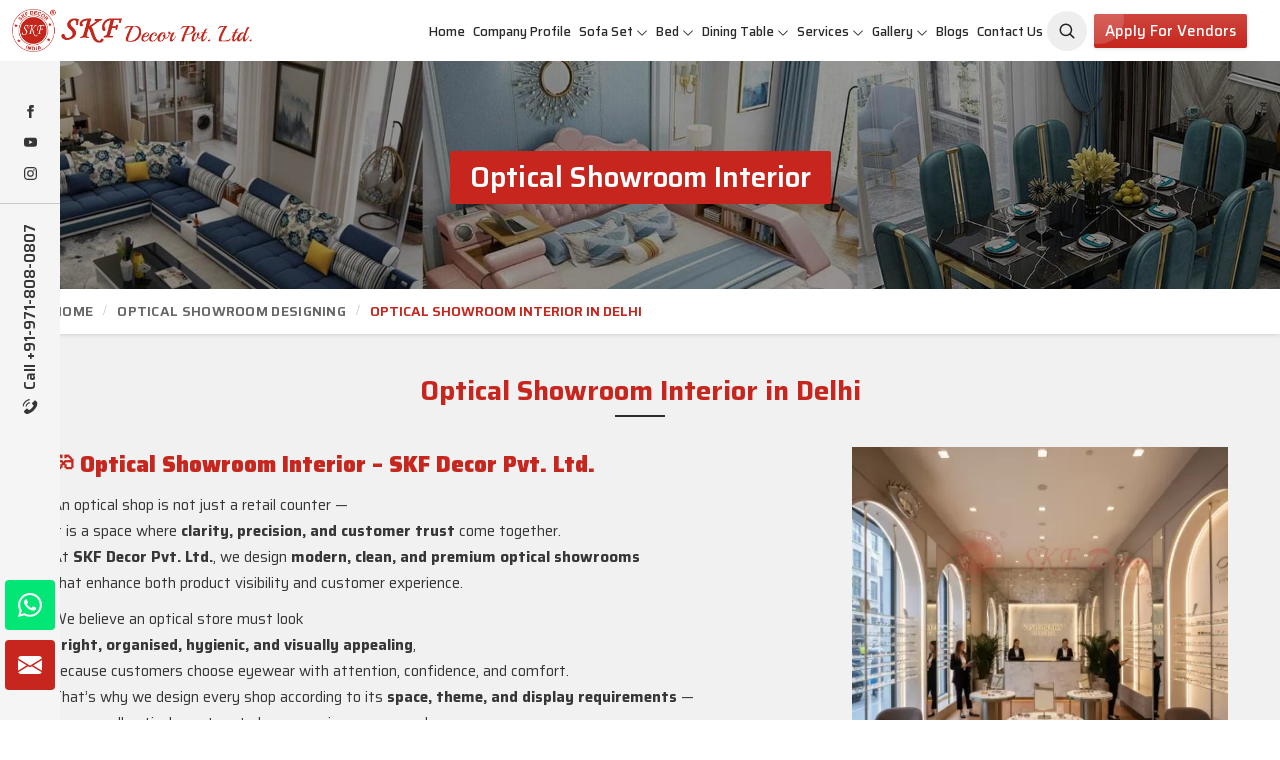

--- FILE ---
content_type: text/html; charset=UTF-8
request_url: https://www.skfdecor.com/designer-optical-shop-interior-326.htm
body_size: 19440
content:
<!DOCTYPE html>
<html lang="en">

<head>
    <meta charset="utf-8">
    <meta http-equiv="X-UA-Compatible" content="IE=edge">
    
<title>Buy Optical Showroom Interior in Delhi | SKF Decor Pvt. Ltd</title>

<meta name="description" content="Looking for Optical Showroom Interior in Delhi? Save Huge Amount, Buy from SKF Decor Pvt. Ltd. - Wholesale supplier of Optical Showroom Interior at affordable prices." >

<meta name="keywords" content="Optical Showroom Interior in Delhi, Optical Showroom Interior Manufacturers in Delhi, Optical Showroom Interior Wholesale suppliers in Delhi" >

<meta name="State" content="Delhi">

<meta name="City" content="New Delhi">

<meta name="address" content="F - 343, Old MB Road, Lado Sarai, New Delhi, Delhi 110030">

<meta name="copyright" content="Copyright 2026 SKF Decor Pvt. Ltd. - Buy Optical Showroom Interior in Delhi | SKF Decor Pvt. Ltd">

<meta name="distribution" content="global">

<meta name="language" content="english">

<meta name="rating" content="general">

<meta name="subject" content="Buy Optical Showroom Interior in Delhi | SKF Decor Pvt. Ltd">

<meta name="robots" content="ALL">

<meta name="revisit-after" content="2 days">

<meta name="generator" content="https://www.skfdecor.com">

<meta name="author" content="SKF Decor Pvt. Ltd.">

<meta name="og:type" content="article">

<meta name="og:title" content="Buy Optical Showroom Interior in Delhi | SKF Decor Pvt. Ltd">


    <meta name="og:image" content="https://www.skfdecor.com/uploaded-files/product-images/thumbs/Optical-Showroom-Interior-thumbs-355X355.webp">


<meta name="og:site_name" content="SKF Decor Pvt. Ltd.">

<meta name="og:description" content="Looking for Optical Showroom Interior in Delhi? Save Huge Amount, Buy from SKF Decor Pvt. Ltd. - Wholesale supplier of Optical Showroom Interior at affordable prices.">

<meta name="twitter:card" content="summary">

<meta name="twitter:desc" content="Looking for Optical Showroom Interior in Delhi? Save Huge Amount, Buy from SKF Decor Pvt. Ltd. - Wholesale supplier of Optical Showroom Interior at affordable prices.">

<meta name="twitter:title" content="Buy Optical Showroom Interior in Delhi | SKF Decor Pvt. Ltd">

<meta name="abstract" content="Buy Optical Showroom Interior in Delhi | SKF Decor Pvt. Ltd">

<meta name="Classification" content="Looking for Optical Showroom Interior in Delhi? Save Huge Amount, Buy from SKF Decor Pvt. Ltd. - Wholesale supplier of Optical Showroom Interior at affordable prices.">

<meta name="dc.source" content="https://www.skfdecor.com">

<meta name="dc.title" content="Buy Optical Showroom Interior in Delhi | SKF Decor Pvt. Ltd">

<meta name="dc.keywords" content="Optical Showroom Interior in Delhi, Optical Showroom Interior Manufacturers in Delhi, Optical Showroom Interior Wholesale suppliers in Delhi">

<meta name="dc.subject" content="Buy Optical Showroom Interior in Delhi | SKF Decor Pvt. Ltd">

<meta name="dc.description" content="Looking for Optical Showroom Interior in Delhi? Save Huge Amount, Buy from SKF Decor Pvt. Ltd. - Wholesale supplier of Optical Showroom Interior at affordable prices.">

<link rel="canonical" href="https://www.skfdecor.com/designer-optical-shop-interior-326.htm">

<link rel="publisher" href="https://www.skfdecor.com">

<meta name="viewport" content="width=device-width, initial-scale=1">

<link rel="icon" href="https://www.skfdecor.com/designer/images/favicon.png">





<link rel="preload" href="https://cdnjs.cloudflare.com/ajax/libs/bootstrap/5.2.3/css/bootstrap.min.css" as="style"

    onload="this.onload=null;this.rel='stylesheet'">

<noscript>

    <link rel="stylesheet" href="https://cdnjs.cloudflare.com/ajax/libs/bootstrap/5.2.3/css/bootstrap.min.css">

</noscript>

<link rel="preload" href="https://cdnjs.cloudflare.com/ajax/libs/animate.css/3.1.1/animate.min.css" as="style"

    onload="this.onload=null;this.rel='stylesheet'">

<noscript>

    <link rel="stylesheet" href="https://cdnjs.cloudflare.com/ajax/libs/animate.css/3.1.1/animate.min.css">

</noscript>

<link rel="preload" href="https://cdnjs.cloudflare.com/ajax/libs/Swiper/10.3.1/swiper-bundle.min.css" as="style"

    onload="this.onload=null;this.rel='stylesheet'">

<noscript>

    <link rel="stylesheet" href="https://cdnjs.cloudflare.com/ajax/libs/Swiper/10.3.1/swiper-bundle.min.css">

</noscript>

<link rel="preload" href="https://cdnjs.cloudflare.com/ajax/libs/fancybox/3.1.20/jquery.fancybox.min.css" as="style"

    onload="this.onload=null;this.rel='stylesheet'">

<noscript>

    <link rel="stylesheet" href="https://cdnjs.cloudflare.com/ajax/libs/fancybox/3.1.20/jquery.fancybox.min.css">

</noscript>

<!-- <link rel="preload" href="https://cdnjs.cloudflare.com/ajax/libs/intl-tel-input/17.0.13/css/intlTelInput.css" as="style"

    onload="this.onload=null;this.rel='stylesheet'">

<noscript>

    <link rel="stylesheet" href="https://cdnjs.cloudflare.com/ajax/libs/intl-tel-input/17.0.13/css/intlTelInput.css">

</noscript> -->

<link href="https://www.skfdecor.com/designer/css/themeV-112.css" rel="stylesheet">

<link href="https://www.skfdecor.com/designer/css/responsive2.css" rel="stylesheet">

<script src="https://cdnjs.cloudflare.com/ajax/libs/jquery/3.6.0/jquery.min.js"></script>

<!-- <script src="https://unpkg.com/default-passive-events"></script> -->



<script>

	  window.addEventListener('load', function() {
  // Detect if device is mobile
  const isMobile = /Mobi|Android|iPhone|iPad|iPod/i.test(navigator.userAgent);
  
  // Delay time based on device type
  const delay = isMobile ? 10000 : 5000; // 10s mobile, 5s desktop

  setTimeout(() => {
    const script = document.createElement('script');
    script.src = "https://www.google.com/recaptcha/api.js";
    script.async = true;
    script.defer = true;
    document.body.appendChild(script);
  }, delay);
});
</script>

<script src="https://www.googletagmanager.com/gtag/js?id=G-FLJRN8WX71"></script>

<script>  window.dataLayer = window.dataLayer || [];  function gtag(){dataLayer.push(arguments);}  gtag('js', new Date());  gtag('config', 'G-FLJRN8WX71');</script>

<meta name="google-site-verification" content="tSsa31j66vjA9oIiVGItsYRvrfTcPWDdh3TVt46mVF4">

<script type="application/ld+json">
{
  "@context": "https://schema.org/", 
  "@type": "Product", 
  "name": "SKF Decor Pvt. Ltd. is a leading Best Furniture Manufacturers in Delh",
  "image": "https://www.skfdecor.com/uploaded-files/category/images/thumbs/Sofa-Set-thumbs-499X499.jpg",
  "description": "Furniture Manufacturers in Delhi - SKF Decor Pvt. Ltd. is a leading Best Furniture Manufacturers in Delhi, Royal Sofa Set, Wooden Sofa Set Wholesale Suppliers in India at best rates.",
  "brand": {
    "@type": "Brand",
    "name": "SKF Decor Pvt. Ltd."
  },
  "sku": "10000",
  "aggregateRating": {
    "@type": "AggregateRating",
    "ratingValue": "4.8",
    "bestRating": "5",
    "worstRating": "1",
    "ratingCount": "318"
  }
}
</script>

    <link rel="stylesheet" href="designer/css/magic-zoom.css">
    <link href="designer/css/swiper.min.css" rel="stylesheet" type="text/css">
</head>

<body>
    
<div class="progress-wrap cursor-pointer">

    <svg class="progress-circle svg-content" width="100%" height="100%" viewBox="-1 -1 102 102">

        <path d="M50,1 a49,49 0 0,1 0,98 a49,49 0 0,1 0,-98" />

    </svg>

</div>



<div class="int_infosidebar">

    <div class="siderbar_social">

        <ul>

            
                <li>

                    <a href="https://www.facebook.com/SKF-DECOR-636396540148788" target="_blank" title="Facebook"><svg xmlns="http://www.w3.org/2000/svg" width="16"

                            height="16" fill="currentColor" viewBox="0 0 24 24">

                            <path

                                d="M9 8h-3v4h3v12h5v-12h3.642l.358-4h-4v-1.667c0-.955.192-1.333 1.115-1.333h2.885v-5h-3.808c-3.596 0-5.192 1.583-5.192 4.615v3.385z">

                            </path>

                        </svg></a>

                </li>

            
                <li>

                    <a href="https://www.youtube.com/channel/UCcIVW1yFZD7nJ9xFl5pDGWg" target="_blank" title="Youtube">

                        <svg xmlns="http://www.w3.org/2000/svg" width="16" height="16" fill="currentColor"

                            class="bi bi-youtube" viewBox="0 0 16 16">

                            <path

                                d="M8.051 1.999h.089c.822.003 4.987.033 6.11.335a2.01 2.01 0 0 1 1.415 1.42c.101.38.172.883.22 1.402l.01.104.022.26.008.104c.065.914.073 1.77.074 1.957v.075c-.001.194-.01 1.108-.082 2.06l-.008.105-.009.104c-.05.572-.124 1.14-.235 1.558a2.007 2.007 0 0 1-1.415 1.42c-1.16.312-5.569.334-6.18.335h-.142c-.309 0-1.587-.006-2.927-.052l-.17-.006-.087-.004-.171-.007-.171-.007c-1.11-.049-2.167-.128-2.654-.26a2.007 2.007 0 0 1-1.415-1.419c-.111-.417-.185-.986-.235-1.558L.09 9.82l-.008-.104A31.4 31.4 0 0 1 0 7.68v-.123c.002-.215.01-.958.064-1.778l.007-.103.003-.052.008-.104.022-.26.01-.104c.048-.519.119-1.023.22-1.402a2.007 2.007 0 0 1 1.415-1.42c.487-.13 1.544-.21 2.654-.26l.17-.007.172-.006.086-.003.171-.007A99.788 99.788 0 0 1 7.858 2h.193zM6.4 5.209v4.818l4.157-2.408L6.4 5.209z" />

                        </svg></a>

                </li>

            
                <li>

                    <a href="https://www.instagram.com/decorskf" target="_blank" title="Instagram"><svg xmlns="http://www.w3.org/2000/svg" width="16"

                            height="16" fill="currentColor" class="bi bi-instagram" viewBox="0 0 16 16">

                            <path

                                d="M8 0C5.829 0 5.556.01 4.703.048 3.85.088 3.269.222 2.76.42a3.917 3.917 0 0 0-1.417.923A3.927 3.927 0 0 0 .42 2.76C.222 3.268.087 3.85.048 4.7.01 5.555 0 5.827 0 8.001c0 2.172.01 2.444.048 3.297.04.852.174 1.433.372 1.942.205.526.478.972.923 1.417.444.445.89.719 1.416.923.51.198 1.09.333 1.942.372C5.555 15.99 5.827 16 8 16s2.444-.01 3.298-.048c.851-.04 1.434-.174 1.943-.372a3.916 3.916 0 0 0 1.416-.923c.445-.445.718-.891.923-1.417.197-.509.332-1.09.372-1.942C15.99 10.445 16 10.173 16 8s-.01-2.445-.048-3.299c-.04-.851-.175-1.433-.372-1.941a3.926 3.926 0 0 0-.923-1.417A3.911 3.911 0 0 0 13.24.42c-.51-.198-1.092-.333-1.943-.372C10.443.01 10.172 0 7.998 0h.003zm-.717 1.442h.718c2.136 0 2.389.007 3.232.046.78.035 1.204.166 1.486.275.373.145.64.319.92.599.28.28.453.546.598.92.11.281.24.705.275 1.485.039.843.047 1.096.047 3.231s-.008 2.389-.047 3.232c-.035.78-.166 1.203-.275 1.485a2.47 2.47 0 0 1-.599.919c-.28.28-.546.453-.92.598-.28.11-.704.24-1.485.276-.843.038-1.096.047-3.232.047s-2.39-.009-3.233-.047c-.78-.036-1.203-.166-1.485-.276a2.478 2.478 0 0 1-.92-.598 2.48 2.48 0 0 1-.6-.92c-.109-.281-.24-.705-.275-1.485-.038-.843-.046-1.096-.046-3.233 0-2.136.008-2.388.046-3.231.036-.78.166-1.204.276-1.486.145-.373.319-.64.599-.92.28-.28.546-.453.92-.598.282-.11.705-.24 1.485-.276.738-.034 1.024-.044 2.515-.045v.002zm4.988 1.328a.96.96 0 1 0 0 1.92.96.96 0 0 0 0-1.92zm-4.27 1.122a4.109 4.109 0 1 0 0 8.217 4.109 4.109 0 0 0 0-8.217zm0 1.441a2.667 2.667 0 1 1 0 5.334 2.667 2.667 0 0 1 0-5.334z" />

                        </svg></a>

                </li>

            
        </ul>

    </div>

    <div class="siderbar_contact">

        <a href="tel:+91-971-808-0807" title="Call Us">

            <svg xmlns="http://www.w3.org/2000/svg" viewBox="0 0 480.56 480.56" width="18px" height="18px">

                <g>

                    <g>

                        <g>

                            <path

                                d="M365.354,317.9c-15.7-15.5-35.3-15.5-50.9,0c-11.9,11.8-23.8,23.6-35.5,35.6c-3.2,3.3-5.9,4-9.8,1.8    c-7.7-4.2-15.9-7.6-23.3-12.2c-34.5-21.7-63.4-49.6-89-81c-12.7-15.6-24-32.3-31.9-51.1c-1.6-3.8-1.3-6.3,1.8-9.4    c11.9-11.5,23.5-23.3,35.2-35.1c16.3-16.4,16.3-35.6-0.1-52.1c-9.3-9.4-18.6-18.6-27.9-28c-9.6-9.6-19.1-19.3-28.8-28.8    c-15.7-15.3-35.3-15.3-50.9,0.1c-12,11.8-23.5,23.9-35.7,35.5c-11.3,10.7-17,23.8-18.2,39.1c-1.9,24.9,4.2,48.4,12.8,71.3    c17.6,47.4,44.4,89.5,76.9,128.1c43.9,52.2,96.3,93.5,157.6,123.3c27.6,13.4,56.2,23.7,87.3,25.4c21.4,1.2,40-4.2,54.9-20.9    c10.2-11.4,21.7-21.8,32.5-32.7c16-16.2,16.1-35.8,0.2-51.8C403.554,355.9,384.454,336.9,365.354,317.9z"

                                data-original="#000000" class="active-path" data-old_color="#000000"

                                fill="currentColor"></path>

                            <path

                                d="M346.254,238.2l36.9-6.3c-5.8-33.9-21.8-64.6-46.1-89c-25.7-25.7-58.2-41.9-94-46.9l-5.2,37.1    c27.7,3.9,52.9,16.4,72.8,36.3C329.454,188.2,341.754,212,346.254,238.2z"

                                data-original="#000000" class="active-path" data-old_color="#000000"

                                fill="currentColor"></path>

                            <path

                                d="M403.954,77.8c-42.6-42.6-96.5-69.5-156-77.8l-5.2,37.1c51.4,7.2,98,30.5,134.8,67.2c34.9,34.9,57.8,79,66.1,127.5    l36.9-6.3C470.854,169.3,444.354,118.3,403.954,77.8z"

                                data-original="#000000" class="active-path" data-old_color="#000000"

                                fill="currentColor"></path>

                        </g>

                    </g>

                </g>

            </svg>

            Call +91-971-808-0807</a>

    </div>

</div>



<div class="header">
  <div class="d-block px-2 d-lg-none bg-light bg-secondary py-2">
        <div class="m-0 p-0 d-flex align-items-center justify-content-between ">
            <div class="search-toggle">

                <button class="search-toggle-btn" title="Aradhyacreations">

                    <svg width="19" height="19" viewBox="0 0 24 24" fill="none" xmlns="http://www.w3.org/2000/svg">

                        <path
                            d="M15.7955 15.8111L21 21M18 10.5C18 14.6421 14.6421 18 10.5 18C6.35786 18 3 14.6421 3 10.5C3 6.35786 6.35786 3 10.5 3C14.6421 3 18 6.35786 18 10.5Z"
                            stroke="currentColor" stroke-width="2" stroke-linecap="round" stroke-linejoin="round">
                        </path>

                    </svg>

                </button>

                <form method="GET" class="headerSearch w-100 start-0 end-0 ms-1"
                    style="top:60px;display: none;z-index:999;" action="https://www.skfdecor.com/searchs.htm">

                    <input type="text" name="keyword" id="categorySearch1" placeholder="Search here..."
                        autocomplete="off" class="form-control">

                    <button title="Aradhyacreations">

                        <svg width="18" height="18" viewBox="0 0 24 24" fill="none" xmlns="http://www.w3.org/2000/svg">

                            <path
                                d="M15.7955 15.8111L21 21M18 10.5C18 14.6421 14.6421 18 10.5 18C6.35786 18 3 14.6421 3 10.5C3 6.35786 6.35786 3 10.5 3C14.6421 3 18 6.35786 18 10.5Z"
                                stroke="currentColor" stroke-width="2" stroke-linecap="round" stroke-linejoin="round">
                            </path>

                        </svg>

                    </button>

                    <div id="categoryResults1" style="display: none;"></div>

                </form>

            </div>
            <div class="d-flex align-items-center justify-content-end">
                <div class="last-menubar"><a href="#distributorship" class="moreBtn py-2" title="Apply for Vendors"
                        data-bs-toggle="modal">Apply for Vendors</a></div>



                <div class="last-menubar" style="width:165px">

                    <!-- <div id="google_translate_element"></div> -->
                </div>
            </div>
        </div>
    </div>
    <div class="container-fluid">

        <div class="row align-items-center">

            <div class="col-xxl-2 col-xl-2 col-lg-2 col-md-3 col-sm-3 col-7">

                <div class="int_logo">

                    <a href="https://www.skfdecor.com" title="SKF Decor Pvt. Ltd."><img src="https://www.skfdecor.com/designer/images/logo.png" alt="SKF Decor Pvt. Ltd." title="SKF Decor Pvt. Ltd." width="433" height="77"></a>

                </div>

            </div>

            <div class="col-xxl-10 col-xl-10 col-lg-10 col-md-9 col-sm-9 col-5">

                <div class="navigation d-flex align-items-center justify-content-end">

                    <div class="navbar">

                        <button id="menubar" title="menubar">

                            <span></span>

                            <span></span>

                            <span></span>

                            <span></span>

                        </button>

                    </div>

                    <div class="menu main_header">

                        <ul class="nav pe-md-3">

                       

                            <li class=''><a href="https://www.skfdecor.com" title="Home">Home</a></li>

                            <li class=''><a href="https://www.skfdecor.com/about-us.htm" title="Company Profile">Company Profile</a></li>

                            
                                <li class="cs-submenu">

                                    
                                        <a href="https://www.skfdecor.com/sofa-set.htm" title="Sofa Set">Sofa Set</a>

                                    
                                    <ul class="cs-dropdown mg">

                                        
                                            <li><a href="https://www.skfdecor.com/living-room-sofa-set.htm" title="Living Room Sofa Set">Living Room Sofa Set</a></li>

                                        
                                            <li><a href="https://www.skfdecor.com/modern-sofa-set.htm" title="Modern Sofa Set">Modern Sofa Set</a></li>

                                        
                                            <li><a href="https://www.skfdecor.com/luxury-sofa-set.htm" title="Luxury Sofa Set">Luxury Sofa Set</a></li>

                                        
                                            <li><a href="https://www.skfdecor.com/royal-sofa-set.htm" title="Royal Sofa Set">Royal Sofa Set</a></li>

                                        
                                            <li><a href="https://www.skfdecor.com/wooden-sofa-set.htm" title="Wooden Sofa Set">Wooden Sofa Set</a></li>

                                        
                                            <li><a href="https://www.skfdecor.com/fabric-sofa.htm" title="Fabric Sofa">Fabric Sofa</a></li>

                                        
                                            <li><a href="https://www.skfdecor.com/u-shaped-sofa-set.htm" title="U Shaped Sofa Set">U Shaped Sofa Set</a></li>

                                        
                                            <li><a href="https://www.skfdecor.com/designer-sofa-set.htm" title="Designer Sofa Set">Designer Sofa Set</a></li>

                                        
                                            <li><a href="https://www.skfdecor.com/leather-sofa-set.htm" title="Leather Sofa Set">Leather Sofa Set</a></li>

                                        
                                            <li><a href="https://www.skfdecor.com/l-shape-sofa-set.htm" title="L Shape Sofa Set">L Shape Sofa Set</a></li>

                                        
                                            <li><a href="https://www.skfdecor.com/wooden-carved-sofa-set.htm" title="Wooden Carved Sofa Set">Wooden Carved Sofa Set</a></li>

                                        
                                            <li><a href="https://www.skfdecor.com/1-3-5-seater-sofas.htm" title="1/3/5 Seater Sofas">1/3/5 Seater Sofas</a></li>

                                        
                                            <li><a href="https://www.skfdecor.com/sectional-sofas.htm" title="Sectional Sofas">Sectional Sofas</a></li>

                                        
                                            <li><a href="https://www.skfdecor.com/corner-sofa.htm" title="Corner Sofa">Corner Sofa</a></li>

                                        
                                            <li><a href="https://www.skfdecor.com/sofa-couch.htm" title="Sofa Couch">Sofa Couch</a></li>

                                        
                                            <li><a href="https://www.skfdecor.com/sofa-bed.htm" title="Sofa Bed">Sofa Bed</a></li>

                                        
                                            <li><a href="https://www.skfdecor.com/antique-sofa-set.htm" title="Antique Sofa Set">Antique Sofa Set</a></li>

                                        
                                    </ul>

                                </li>

                            
                                <li class="cs-submenu">

                                    
                                        <a href="https://www.skfdecor.com/bed.htm" title="Bed">Bed</a>

                                    
                                    <ul class="cs-dropdown mg">

                                        
                                            <li><a href="https://www.skfdecor.com/queen-size-bed.htm" title="Queen Size Bed">Queen Size Bed</a></li>

                                        
                                            <li><a href="https://www.skfdecor.com/smart-bed.htm" title="Smart Bed">Smart Bed</a></li>

                                        
                                            <li><a href="https://www.skfdecor.com/multifunctional-bed.htm" title="Multifunctional Bed">Multifunctional Bed</a></li>

                                        
                                            <li><a href="https://www.skfdecor.com/luxury-bed.htm" title="Luxury Bed">Luxury Bed</a></li>

                                        
                                            <li><a href="https://www.skfdecor.com/carved-bed.htm" title="Carved Bed">Carved Bed</a></li>

                                        
                                            <li><a href="https://www.skfdecor.com/king-size-bed.htm" title="King Size Bed">King Size Bed</a></li>

                                        
                                            <li><a href="https://www.skfdecor.com/modern-bed.htm" title="Modern Bed">Modern Bed</a></li>

                                        
                                            <li><a href="https://www.skfdecor.com/bedroom-furniture.htm" title="Bedroom Furniture">Bedroom Furniture</a></li>

                                        
                                            <li><a href="https://www.skfdecor.com/trundle-bed.htm" title="Trundle Bed">Trundle Bed</a></li>

                                        
                                            <li><a href="https://www.skfdecor.com/wooden-bed.htm" title="Wooden Bed">Wooden Bed</a></li>

                                        
                                            <li><a href="https://www.skfdecor.com/loft-bed.htm" title="Loft Bed">Loft Bed</a></li>

                                        
                                            <li><a href="https://www.skfdecor.com/double-bed.htm" title="Double Bed">Double Bed</a></li>

                                        
                                            <li><a href="https://www.skfdecor.com/childrens-beds.htm" title="Childrens Beds">Childrens Beds</a></li>

                                        
                                            <li><a href="https://www.skfdecor.com/bedroom-wardrobe.htm" title="Bedroom Wardrobe">Bedroom Wardrobe</a></li>

                                        
                                            <li><a href="https://www.skfdecor.com/royal-bed.htm" title="Royal Bed">Royal Bed</a></li>

                                        
                                    </ul>

                                </li>

                            
                                <li class="cs-submenu">

                                    
                                        <a href="https://www.skfdecor.com/dining-table.htm" title="Dining Table">Dining Table</a>

                                    
                                    <ul class="cs-dropdown mg">

                                        
                                            <li><a href="https://www.skfdecor.com/dining-room-table.htm" title="Dining Room Table">Dining Room Table</a></li>

                                        
                                            <li><a href="https://www.skfdecor.com/dining-table-set.htm" title="Dining Table Set">Dining Table Set</a></li>

                                        
                                            <li><a href="https://www.skfdecor.com/round-dining-table.htm" title="Round Dining Table">Round Dining Table</a></li>

                                        
                                            <li><a href="https://www.skfdecor.com/antique-dining-table.htm" title="Antique Dining Table">Antique Dining Table</a></li>

                                        
                                            <li><a href="https://www.skfdecor.com/square-dining-table.htm" title="Square Dining Table">Square Dining Table</a></li>

                                        
                                            <li><a href="https://www.skfdecor.com/marble-dining-table.htm" title="Marble Dining Table">Marble Dining Table</a></li>

                                        
                                            <li><a href="https://www.skfdecor.com/carved-dining-table.htm" title="Carved Dining Table">Carved Dining Table</a></li>

                                        
                                            <li><a href="https://www.skfdecor.com/oval-dining-table.htm" title="Oval Dining Table">Oval Dining Table</a></li>

                                        
                                            <li><a href="https://www.skfdecor.com/granite-dining-table.htm" title="Granite Dining Table">Granite Dining Table</a></li>

                                        
                                            <li><a href="https://www.skfdecor.com/folding-dining-table-set.htm" title="Folding Dining Table Set">Folding Dining Table Set</a></li>

                                        
                                            <li><a href="https://www.skfdecor.com/acrylic-dining-table.htm" title="Acrylic Dining Table">Acrylic Dining Table</a></li>

                                        
                                            <li><a href="https://www.skfdecor.com/royal-dining-set.htm" title="Royal Dining Set">Royal Dining Set</a></li>

                                        
                                            <li><a href="https://www.skfdecor.com/glass-dining-table.htm" title="Glass Dining Table">Glass Dining Table</a></li>

                                        
                                            <li><a href="https://www.skfdecor.com/wooden-dining-table.htm" title="Wooden Dining Table">Wooden Dining Table</a></li>

                                        
                                            <li><a href="https://www.skfdecor.com/luxury-dining-set.htm" title="Luxury Dining Set">Luxury Dining Set</a></li>

                                        
                                            <li><a href="https://www.skfdecor.com/solid-wood-dining-set.htm" title="Solid Wood Dining Set">Solid Wood Dining Set</a></li>

                                        
                                            <li><a href="https://www.skfdecor.com/marble-dining-sets.htm" title="Marble Dining Sets">Marble Dining Sets</a></li>

                                        
                                            <li><a href="https://www.skfdecor.com/modern-dining-set.htm" title="Modern Dining Set">Modern Dining Set</a></li>

                                        
                                            <li><a href="https://www.skfdecor.com/epoxy-dining-table.htm" title="Epoxy Dining Table">Epoxy Dining Table</a></li>

                                        
                                    </ul>

                                </li>

                            
                                <li class="cs-submenu">

                                    
                                        <a href="https://www.skfdecor.com/services.htm" title="Services">Services</a>

                                    
                                    <ul class="cs-dropdown mg">

                                        
                                            <li><a href="https://www.skfdecor.com/interior-designer.htm" title="Interior Designer">Interior Designer</a></li>

                                        
                                            <li><a href="https://www.skfdecor.com/office-interior-designer.htm" title="Office Interior Designer">Office Interior Designer</a></li>

                                        
                                            <li><a href="https://www.skfdecor.com/commercial-interior-designer.htm" title="Commercial Interior Designer">Commercial Interior Designer</a></li>

                                        
                                            <li><a href="https://www.skfdecor.com/apartment-interior-designer.htm" title="Apartment Interior Designer">Apartment Interior Designer</a></li>

                                        
                                            <li><a href="https://www.skfdecor.com/villa-interior-designer.htm" title="Villa Interior Designer">Villa Interior Designer</a></li>

                                        
                                            <li><a href="https://www.skfdecor.com/bedroom-interior-designer.htm" title="Bedroom Interior Designer">Bedroom Interior Designer</a></li>

                                        
                                            <li><a href="https://www.skfdecor.com/living-room-interior-designer.htm" title="Living Room Interior Designer">Living Room Interior Designer</a></li>

                                        
                                            <li><a href="https://www.skfdecor.com/home-interior-designer.htm" title="Home Interior Designer">Home Interior Designer</a></li>

                                        
                                            <li><a href="https://www.skfdecor.com/modular-kitchen.htm" title="Modular Kitchen">Modular Kitchen</a></li>

                                        
                                            <li><a href="https://www.skfdecor.com/school-interior-designing.htm" title="School Interior Designing">School Interior Designing</a></li>

                                        
                                            <li><a href="https://www.skfdecor.com/jewellery-shop-interior-designing.htm" title="Jewellery Shop Interior Designing">Jewellery Shop Interior Designing</a></li>

                                        
                                            <li><a href="https://www.skfdecor.com/salon-interior-designing.htm" title="Salon Interior Designing">Salon Interior Designing</a></li>

                                        
                                            <li><a href="https://www.skfdecor.com/optical-showroom-designing.htm" title="Optical Showroom Designing">Optical Showroom Designing</a></li>

                                        
                                            <li><a href="https://www.skfdecor.com/cafe-interior-designing.htm" title="Cafe Interior Designing">Cafe Interior Designing</a></li>

                                        
                                            <li><a href="https://www.skfdecor.com/showroom-interior-designing.htm" title="Showroom Interior Designing">Showroom Interior Designing</a></li>

                                        
                                            <li><a href="https://www.skfdecor.com/play-school-interior-designing.htm" title="Play School Interior Designing">Play School Interior Designing</a></li>

                                        
                                            <li><a href="https://www.skfdecor.com/home-interior-designing-services.htm" title="Home Interior Designing Services">Home Interior Designing Services</a></li>

                                        
                                            <li><a href="https://www.skfdecor.com/commercial-interior-designing.htm" title="Commercial Interior Designing">Commercial Interior Designing</a></li>

                                        
                                            <li><a href="https://www.skfdecor.com/office-interior-designing.htm" title="Office Interior Designing">Office Interior Designing</a></li>

                                        
                                    </ul>

                                </li>

                            


                            <li class="cs-submenu ">

                                <a href="javascript:void(0);" title="Gallery">Gallery</a>

                                <ul class="cs-dropdown">

                                    <li><a href="https://www.skfdecor.com/photo-gallery.htm" title="Photo Gallery">Photo Gallery</a></li>

                                    <li><a href="https://www.skfdecor.com/video-gallery.htm" title="Video Gallery">Video Gallery</a></li>

                                </ul>

                            </li>

                            <li class=''><a href="https://www.skfdecor.com/blog.htm" title="Blogs">Blogs</a></li>

                            <li class=''><a href="https://www.skfdecor.com/contact-us.htm" title="Contact Us">Contact Us</a></li>

                         

                            <li class="search-toggle mobile_hide">

                                <button class="search-toggle-btn" title="SKF Decor">

                                    <svg width="19" height="19" viewBox="0 0 24 24" fill="none" xmlns="http://www.w3.org/2000/svg">

                                        <path d="M15.7955 15.8111L21 21M18 10.5C18 14.6421 14.6421 18 10.5 18C6.35786 18 3 14.6421 3 10.5C3 6.35786 6.35786 3 10.5 3C14.6421 3 18 6.35786 18 10.5Z" stroke="currentColor" stroke-width="2" stroke-linecap="round" stroke-linejoin="round"></path>

                                    </svg>

                                </button>

                                <form method="GET" class="headerSearch" style="display: none;" action="searchs.htm">

                                    <input type="text" name="keyword" id="categorySearch" placeholder="Search here..." autocomplete="off" class="form-control">

                                    <button title="SKF Decor">

                                        <svg width="18" height="18" viewBox="0 0 24 24" fill="none" xmlns="http://www.w3.org/2000/svg">

                                            <path d="M15.7955 15.8111L21 21M18 10.5C18 14.6421 14.6421 18 10.5 18C6.35786 18 3 14.6421 3 10.5C3 6.35786 6.35786 3 10.5 3C14.6421 3 18 6.35786 18 10.5Z" stroke="currentColor" stroke-width="2" stroke-linecap="round" stroke-linejoin="round"></path>

                                        </svg>

                                    </button>

                                    <div id="categoryResults" style="display: none;"></div>

                                </form>

                            </li>



                            <li class="last-menubar"><a href="#distributorship" class="moreBtn" title="Apply for Vendors" data-bs-toggle="modal">Apply for Vendors</a></li>

                            <!-- <li class="last-menubar mobile_hide1">     <div id="google_translate_element"></div></li> -->

                        </ul>

                        

                    </div>
  <div class="last-menubar  mobile_hide1">
                        <div id="google_translate_element"></div>
                    </div>
                </div>

            </div>

        </div>

    </div>

</div>    <section class="heading_banner" style="background-image: url(https://www.skfdecor.com/designer/images/category-banner.jpg)">
        <div class="container">
            <div class="row">
                <div class="col-xxl-12 col-xl-12 col-lg-12 col-md-12 col-sm-12 col-12 text-center">
                    <h1 class="cat_title">Optical Showroom Interior</h1>
                    <div class="clearfix"></div>
                </div>
            </div>
        </div>
    </section>
    <div class="inner_breadcrumb hidden_xs">
        <div class="container">
            <div class="row">
                <div class="col-xxl-12 col-xl-12 col-lg-12 col-md-12 col-sm-12 col-12">
                    <ul class="breadcrumb">
                        <li><a href="https://www.skfdecor.com" title="Home">Home</a></li>
                        <li><a href="https://www.skfdecor.com/optical-showroom-designing.htm"
                                title="Optical Showroom Designing">Optical Showroom Designing</a></li>
                        <li class="active">Optical Showroom Interior in Delhi</li>
                    </ul>
                </div>
            </div>
        </div>
    </div>
    <section class="category_page">
        <div class="container">
            <div class="row">
                <div class="col-xxl-12 col-xl-12 col-lg-12 col-md-12 col-sm-12 col-12">
                    <h2 class="title_2">Optical Showroom Interior <span> in
                            Delhi</span>
                    </h2>
                    <div class="wps_right">
                        <div class="row">
                            <div class="col-lg-4 order-2">
                                <div class="product_right_image1 w-100 mx-0 mb-3">
                                    <div class="more_images">
                                        <div class="single_image">
                                            <!-- <a class="MagicZoom"
                                            title="Optical Showroom Interior in Delhi"
                                            href="https://www.skfdecor.com/uploaded-files/product-images/thumbs/Optical-Showroom-Interior-thumbs-415X415.webp" data-options="zoomWidth:450px; zoomHeight:450px">
                                            <img class="img-responsive" src="https://www.skfdecor.com/uploaded-files/product-images/thumbs/Optical-Showroom-Interior-thumbs-415X415.webp"
                                                alt="Optical Showroom Interior in Delhi"
                                                title="Optical Showroom Interior in Delhi">
                                        </a> -->
                                            <a data-options="zoomWidth:450px; zoomHeight:450px" class="MagicZoom"
                                                href="https://www.skfdecor.com/uploaded-files/product-images/thumbs/Optical-Showroom-Interior-thumbs-415X415.webp"
                                                title="Optical Showroom Interior in Delhi">
                                                <img class="img-responsive"
                                                    id="myImage326"
                                                    src="https://www.skfdecor.com/uploaded-files/product-images/thumbs/Optical-Showroom-Interior-thumbs-415X415.webp"
                                                    alt="Optical Showroom Interior in Delhi"
                                                    title="Optical Showroom Interior in Delhi">
                                            </a>
                                            <!-- new section added -->
                                                                                        <!-- new section ended -->
                                        </div>
                                    </div>
                                    <a class="moreBtn" href="javascript:void(0);" data-bs-toggle="modal"
                                        data-bs-target="#productID"
                                        onclick="$('.catID').val('326');$('.catName').html('Optical Showroom Interior');  $('.catImg').attr('src','https://www.skfdecor.com/uploaded-files/product-images/thumbs/Optical-Showroom-Interior-thumbs-415X415.webp'); $('.catImg').attr('alt','Optical Showroom Interior in Delhi'); $('.catImg').attr('title','Optical Showroom Interior in Delhi');"
                                        title="Get A Quote">
                                        <svg xmlns="http://www.w3.org/2000/svg" width="16" height="16"
                                            fill="currentColor" viewBox="0 0 16 16">
                                            <path
                                                d="M.05 3.555A2 2 0 0 1 2 2h12a2 2 0 0 1 1.95 1.555L8 8.414.05 3.555ZM0 4.697v7.104l5.803-3.558L0 4.697ZM6.761 8.83l-6.57 4.027A2 2 0 0 0 2 14h12a2 2 0 0 0 1.808-1.144l-6.57-4.027L8 9.586l-1.239-.757Zm3.436-.586L16 11.801V4.697l-5.803 3.546Z">
                                            </path>
                                        </svg>
                                        Get A Quote
                                    </a>
                                </div>
                            </div>
                            <div class="col-lg-8 order-1">
                                <h2 data-end="267" data-start="207">👓 <strong data-end="267" data-start="213">Optical Showroom Interior – SKF Decor Pvt. Ltd.</strong></h2>

<p data-end="548" data-start="269">An optical shop is not just a retail counter —<br data-end="318" data-start="315" />
it is a space where <strong data-end="380" data-start="338">clarity, precision, and customer trust</strong> come together.<br data-end="398" data-start="395" />
At <strong data-end="424" data-start="401">SKF Decor Pvt. Ltd.</strong>, we design <strong data-end="484" data-start="436">modern, clean, and premium optical showrooms</strong><br data-end="487" data-start="484" />
that enhance both product visibility and customer experience.</p>

<p data-end="884" data-start="550">We believe an optical store must look<br data-end="590" data-start="587" />
<strong data-end="645" data-start="590">bright, organised, hygienic, and visually appealing</strong>,<br data-end="649" data-start="646" />
because customers choose eyewear with attention, confidence, and comfort.<br data-end="725" data-start="722" />
That’s why we design every shop according to its <strong data-end="816" data-start="774">space, theme, and display requirements</strong> —<br data-end="821" data-start="818" />
from small optical counters to large premium eyewear showrooms.</p>

<p data-end="1193" data-start="886">Our expert team creates smart, attractive, and professional layouts —<br data-end="958" data-start="955" />
from <strong data-end="1062" data-start="963">display racks, branded wall stands, trial mirrors, lens counters, reception desk, storage units</strong>,<br data-end="1066" data-start="1063" />
to <strong data-end="1114" data-start="1069">lighting that highlights frames perfectly</strong> —<br data-end="1119" data-start="1116" />
ensuring your shop looks <strong data-end="1192" data-start="1144">high-end, trustworthy, and customer-friendly</strong>.</p>

<h3 data-end="1218" data-start="1195">⭐ What We Deliver</h3>

<ul data-end="1510" data-start="1219">
	<li data-end="1265" data-start="1219">
	<p data-end="1265" data-start="1221"><strong data-end="1263" data-start="1221">Premium wall displays & eyewear stands</strong></p>
	</li>
	<li data-end="1310" data-start="1266">
	<p data-end="1310" data-start="1268"><strong data-end="1308" data-start="1268">Bright, eye-friendly lighting layout</strong></p>
	</li>
	<li data-end="1358" data-start="1311">
	<p data-end="1358" data-start="1313"><strong data-end="1356" data-start="1313">Modern reception & lens-testing counter</strong></p>
	</li>
	<li data-end="1409" data-start="1359">
	<p data-end="1409" data-start="1361"><strong data-end="1407" data-start="1361">Trial mirrors, seating & clean layout flow</strong></p>
	</li>
	<li data-end="1462" data-start="1410">
	<p data-end="1462" data-start="1412"><strong data-end="1460" data-start="1412">Space-saving designs for small optical shops</strong></p>
	</li>
	<li data-end="1510" data-start="1463">
	<p data-end="1510" data-start="1465"><strong data-end="1510" data-start="1465">Luxury finish for branded eyewear outlets</strong></p>
	</li>
</ul>

<p data-end="1693" data-start="1512">With <strong data-end="1548" data-start="1517">over 17 years of experience</strong>, <strong data-end="1573" data-start="1550">SKF Decor Pvt. Ltd.</strong> has designed<br data-end="1589" data-start="1586" />
multiple optical shops across India —<br data-end="1629" data-start="1626" />
making them <strong data-end="1692" data-start="1641">stylish, organised, and commercially successful</strong>.</p>

<p data-end="1791" data-start="1695"><strong data-end="1791" data-start="1695">Upgrade your optical showroom into a modern, elegant and high-impact space — with SKF Decor.</strong></p>
                                <div class="interested_section">
                                    <a class="interested_btn" href="javascript:void(0);" data-bs-toggle="modal"
                                        data-bs-target="#productID"
                                        onclick="$('.catID').val('326');$('.catName').html('Optical Showroom Interior');  $('.catImg').attr('src','https://www.skfdecor.com/uploaded-files/product-images/thumbs/Optical-Showroom-Interior-thumbs-415X415.webp'); $('.catImg').attr('alt','Optical Showroom Interior in Delhi'); $('.catImg').attr('title','Optical Showroom Interior in Delhi');"
                                        title="Yes, I am Interested">
                                        <svg xmlns="http://www.w3.org/2000/svg" width="16" height="16"
                                            fill="currentColor" viewBox="0 0 16 16">
                                            <path
                                                d="M.05 3.555A2 2 0 0 1 2 2h12a2 2 0 0 1 1.95 1.555L8 8.414.05 3.555ZM0 4.697v7.104l5.803-3.558L0 4.697ZM6.761 8.83l-6.57 4.027A2 2 0 0 0 2 14h12a2 2 0 0 0 1.808-1.144l-6.57-4.027L8 9.586l-1.239-.757Zm3.436-.586L16 11.801V4.697l-5.803 3.546Z">
                                            </path>
                                        </svg>
                                        Yes, I am Interested
                                    </a>
                                </div>
                            </div>
                        </div>
                                                <div class="you_may">Products Related to Optical Showroom Designing</div>
                        <div class="allListing  mb-3">
                            <div class="row g-3">
                                                                <!-- dfjlksdjfsdjf -->
                                <div class="col-lg-4 col-md-6 col-12">
                                    <div class="product_listing">
                                        <div class="row g-0">
                                            <div class="col-12">
                                                <div class="product">
                                                    <div class="single_image">
                                                        <a class="largeImage" href="javascript:void(0);"
                                                            data-bs-toggle="modal" data-bs-target="#productID"
                                                            onclick="$('.catID').val('327');$('.catName').html('Optical Showroom Design');  $('.catImg').attr('src','https://www.skfdecor.com/uploaded-files/product-images/thumbs/Optical-Showroom-Design-thumbs-350X350.webp'); $('.catImg').attr('alt','Optical Showroom Design in Delhi'); $('.catImg').attr('title','Optical Showroom Design in Delhi');"
                                                            title="Optical Showroom Design Manufacturers, Suppliers in Delhi">
                                                            <img id="myImage327"
                                                                src="https://www.skfdecor.com/uploaded-files/product-images/thumbs/Optical-Showroom-Design-thumbs-350X350.webp" alt="Optical Showroom Design Manufacturers, Suppliers in Delhi"
                                                                title="Optical Showroom Design Manufacturers, Suppliers in Delhi">
                                                        </a>
                                                        <!-- new section added -->
                                                                                                                <!-- new section ended -->
                                                    </div>
                                                </div>
                                            </div>
                                            <div class="col-12">
                                                <div class="right-content">
                                                    <h4 class="head"><a
                                                            href="https://www.skfdecor.com/optical-showroom-design-327.htm"
                                                            title="Optical Showroom Design Manufacturers, Suppliers in Delhi">Optical Showroom Design</a>
                                                    </h4>
                                                    <div class="blue-line1"></div>
                                                    <!-- <div class="more_info">
                                                <h2 data-end="267" data-start="207"><strong data-end="267" data-start="213">Optical Shop Interior Design – SKF Decor Pvt. Ltd.</strong></h2>

<p data-end="548" data-start="269">An optical shop is not just a retail counter —<br data-end="318" data-start="315" />
it is a space where <strong data-end="380" data-start="338">clarity, precision, and customer trust</strong> come together.<br data-end="398" data-start="395" />
At <strong data-end="424" data-start="401">SKF Decor Pvt. Ltd.</strong>, we design <strong data-end="484" data-start="436">modern, clean, and premium optical showrooms</strong><br data-end="487" data-start="484" />
that enhance both product visibility and customer experience.</p>

<p data-end="884" data-start="550">We believe an optical store must look<br data-end="590" data-start="587" />
<strong data-end="645" data-start="590">bright, organised, hygienic, and visually appealing</strong>,<br data-end="649" data-start="646" />
because customers choose eyewear with attention, confidence, and comfort.<br data-end="725" data-start="722" />
That’s why we design every shop according to its <strong data-end="816" data-start="774">space, theme, and display requirements</strong> —<br data-end="821" data-start="818" />
from small optical counters to large premium eyewear showrooms.</p>

<p data-end="1193" data-start="886">Our expert team creates smart, attractive, and professional layouts —<br data-end="958" data-start="955" />
from <strong data-end="1062" data-start="963">display racks, branded wall stands, trial mirrors, lens counters, reception desk, storage units</strong>,<br data-end="1066" data-start="1063" />
to <strong data-end="1114" data-start="1069">lighting that highlights frames perfectly</strong> —<br data-end="1119" data-start="1116" />
ensuring your shop looks <strong data-end="1192" data-start="1144">high-end, trustworthy, and customer-friendly</strong>.</p>

<h3 data-end="1218" data-start="1195">⭐ What We Deliver</h3>

<ul data-end="1510" data-start="1219">
	<li data-end="1265" data-start="1219">
	<p data-end="1265" data-start="1221"><strong data-end="1263" data-start="1221">Premium wall displays & eyewear stands</strong></p>
	</li>
	<li data-end="1310" data-start="1266">
	<p data-end="1310" data-start="1268"><strong data-end="1308" data-start="1268">Bright, eye-friendly lighting layout</strong></p>
	</li>
	<li data-end="1358" data-start="1311">
	<p data-end="1358" data-start="1313"><strong data-end="1356" data-start="1313">Modern reception & lens-testing counter</strong></p>
	</li>
	<li data-end="1409" data-start="1359">
	<p data-end="1409" data-start="1361"><strong data-end="1407" data-start="1361">Trial mirrors, seating & clean layout flow</strong></p>
	</li>
	<li data-end="1462" data-start="1410">
	<p data-end="1462" data-start="1412"><strong data-end="1460" data-start="1412">Space-saving designs for small optical shops</strong></p>
	</li>
	<li data-end="1510" data-start="1463">
	<p data-end="1510" data-start="1465"><strong data-end="1510" data-start="1465">Luxury finish for branded eyewear outlets</strong></p>
	</li>
</ul>

<p data-end="1693" data-start="1512">With <strong data-end="1548" data-start="1517">over 17 years of experience</strong>, <strong data-end="1573" data-start="1550">SKF Decor Pvt. Ltd.</strong> has designed<br data-end="1589" data-start="1586" />
multiple optical shops across India —<br data-end="1629" data-start="1626" />
making them <strong data-end="1692" data-start="1641">stylish, organised, and commercially successful</strong>.</p>

<p data-end="1791" data-start="1695"><strong data-end="1791" data-start="1695">Upgrade your optical showroom into a modern, elegant and high-impact space — with SKF Decor.</strong></p>
                                            </div> -->
                                                    <div class="clearfix"></div>
                                                    <div class="d-flex align-items-center justify-content-center">
                                                        <a class="moreBtn" href="javascript:void(0);"
                                                            data-bs-toggle="modal" data-bs-target="#productID"
                                                            onclick="$('.catID').val('327');$('.catName').html('Optical Showroom Design');  $('.catImg').attr('src','https://www.skfdecor.com/uploaded-files/product-images/thumbs/Optical-Showroom-Design-thumbs-350X350.webp'); $('.catImg').attr('alt','Optical Showroom Design Manufacturers, Suppliers in Delhi'); $('.catImg').attr('title','Optical Showroom Design Manufacturers, Suppliers in Delhi');"
                                                            title="Get A Quote">
                                                            <svg xmlns="http://www.w3.org/2000/svg" width="16"
                                                                height="16" fill="currentColor" viewBox="0 0 16 16">
                                                                <path
                                                                    d="M.05 3.555A2 2 0 0 1 2 2h12a2 2 0 0 1 1.95 1.555L8 8.414.05 3.555ZM0 4.697v7.104l5.803-3.558L0 4.697ZM6.761 8.83l-6.57 4.027A2 2 0 0 0 2 14h12a2 2 0 0 0 1.808-1.144l-6.57-4.027L8 9.586l-1.239-.757Zm3.436-.586L16 11.801V4.697l-5.803 3.546Z" />
                                                            </svg>
                                                            Get A Quote
                                                        </a>
                                                        <a href="javascript:void(0);" data-bs-toggle="modal"
                                                            data-bs-target="#callback" class="moreBtn callback"
                                                            onclick="$('.catID').val('327');$('.catName').html('Optical Showroom Design');  $('.catImg').attr('src','https://www.skfdecor.com/uploaded-files/product-images/thumbs/Optical-Showroom-Design-thumbs-175X177.webp'); $('.catImg').attr('alt','Optical Showroom Design Manufacturers, Suppliers in Delhi'); $('.catImg').attr('title','Optical Showroom Design Manufacturers, Suppliers in Delhi');"
                                                            title="Get Callback">
                                                            <svg fill="currentColor" width="24px" height="24px"
                                                                viewBox="0 0 24 24" xmlns="http://www.w3.org/2000/svg">
                                                                <g data-name="Layer 2">
                                                                    <g data-name="phone-call">
                                                                        <rect width="24" height="24" opacity="0" />
                                                                        <path
                                                                            d="M13 8a3 3 0 0 1 3 3 1 1 0 0 0 2 0 5 5 0 0 0-5-5 1 1 0 0 0 0 2z" />
                                                                        <path
                                                                            d="M13 4a7 7 0 0 1 7 7 1 1 0 0 0 2 0 9 9 0 0 0-9-9 1 1 0 0 0 0 2z" />
                                                                        <path
                                                                            d="M21.75 15.91a1 1 0 0 0-.72-.65l-6-1.37a1 1 0 0 0-.92.26c-.14.13-.15.14-.8 1.38a9.91 9.91 0 0 1-4.87-4.89C9.71 10 9.72 10 9.85 9.85a1 1 0 0 0 .26-.92L8.74 3a1 1 0 0 0-.65-.72 3.79 3.79 0 0 0-.72-.18A3.94 3.94 0 0 0 6.6 2 4.6 4.6 0 0 0 2 6.6 15.42 15.42 0 0 0 17.4 22a4.6 4.6 0 0 0 4.6-4.6 4.77 4.77 0 0 0-.06-.76 4.34 4.34 0 0 0-.19-.73zM17.4 20A13.41 13.41 0 0 1 4 6.6 2.61 2.61 0 0 1 6.6 4h.33L8 8.64l-.54.28c-.86.45-1.54.81-1.18 1.59a11.85 11.85 0 0 0 7.18 7.21c.84.34 1.17-.29 1.62-1.16l.29-.55L20 17.07v.33a2.61 2.61 0 0 1-2.6 2.6z" />
                                                                    </g>
                                                                </g>
                                                            </svg>
                                                            Get Callback
                                                        </a>
                                                        <a class="whatapp_btn_cat"
                                                            href="https://wa.me/919718080807?text=http%3A%2F%2Fwww.skfdecor.com%2Fdesigner-optical-shop-interior-326.htmI%27m+interested+in+this+product+and+I+have+a+few+questions.+Can+you+help%3F"
                                                            target="_blank" title="Whatsapp Now">
                                                            <svg xmlns="http://www.w3.org/2000/svg" width="16"
                                                                height="16" fill="currentColor" viewBox="0 0 16 16">
                                                                <path
                                                                    d="M13.601 2.326A7.854 7.854 0 0 0 7.994 0C3.627 0 .068 3.558.064 7.926c0 1.399.366 2.76 1.057 3.965L0 16l4.204-1.102a7.933 7.933 0 0 0 3.79.965h.004c4.368 0 7.926-3.558 7.93-7.93A7.898 7.898 0 0 0 13.6 2.326zM7.994 14.521a6.573 6.573 0 0 1-3.356-.92l-.24-.144-2.494.654.666-2.433-.156-.251a6.56 6.56 0 0 1-1.007-3.505c0-3.626 2.957-6.584 6.591-6.584a6.56 6.56 0 0 1 4.66 1.931 6.557 6.557 0 0 1 1.928 4.66c-.004 3.639-2.961 6.592-6.592 6.592zm3.615-4.934c-.197-.099-1.17-.578-1.353-.646-.182-.065-.315-.099-.445.099-.133.197-.513.646-.627.775-.114.133-.232.148-.43.05-.197-.1-.836-.308-1.592-.985-.59-.525-.985-1.175-1.103-1.372-.114-.198-.011-.304.088-.403.087-.088.197-.232.296-.346.1-.114.133-.198.198-.33.065-.134.034-.248-.015-.347-.05-.099-.445-1.076-.612-1.47-.16-.389-.323-.335-.445-.34-.114-.007-.247-.007-.38-.007a.729.729 0 0 0-.529.247c-.182.198-.691.677-.691 1.654 0 .977.71 1.916.81 2.049.098.133 1.394 2.132 3.383 2.992.47.205.84.326 1.129.418.475.152.904.129 1.246.08.38-.058 1.171-.48 1.338-.943.164-.464.164-.86.114-.943-.049-.084-.182-.133-.38-.232z">
                                                                </path>
                                                            </svg>
                                                        </a>
                                                    </div>
                                                </div>
                                            </div>
                                        </div>
                                    </div>
                                </div>
                                                                <!-- dfjlksdjfsdjf -->
                                <div class="col-lg-4 col-md-6 col-12">
                                    <div class="product_listing">
                                        <div class="row g-0">
                                            <div class="col-12">
                                                <div class="product">
                                                    <div class="single_image">
                                                        <a class="largeImage" href="javascript:void(0);"
                                                            data-bs-toggle="modal" data-bs-target="#productID"
                                                            onclick="$('.catID').val('328');$('.catName').html('Super Standard Optical Interior');  $('.catImg').attr('src','https://www.skfdecor.com/uploaded-files/product-images/thumbs/Super-Standard-Optical-Interior-thumbs-350X350.webp'); $('.catImg').attr('alt','Super Standard Optical Interior in Delhi'); $('.catImg').attr('title','Super Standard Optical Interior in Delhi');"
                                                            title="Super Standard Optical Interior Manufacturers, Suppliers in Delhi">
                                                            <img id="myImage328"
                                                                src="https://www.skfdecor.com/uploaded-files/product-images/thumbs/Super-Standard-Optical-Interior-thumbs-350X350.webp" alt="Super Standard Optical Interior Manufacturers, Suppliers in Delhi"
                                                                title="Super Standard Optical Interior Manufacturers, Suppliers in Delhi">
                                                        </a>
                                                        <!-- new section added -->
                                                                                                                <!-- new section ended -->
                                                    </div>
                                                </div>
                                            </div>
                                            <div class="col-12">
                                                <div class="right-content">
                                                    <h4 class="head"><a
                                                            href="https://www.skfdecor.com/super-standard-optical-interior-328.htm"
                                                            title="Super Standard Optical Interior Manufacturers, Suppliers in Delhi">Super Standard Optical Interior</a>
                                                    </h4>
                                                    <div class="blue-line1"></div>
                                                    <!-- <div class="more_info">
                                                <h2 data-end="267" data-start="207"><strong data-end="267" data-start="213">Optical Shop  Design – SKF Decor Pvt. Ltd.</strong></h2>

<p data-end="548" data-start="269">An optical shop is not just a retail counter —<br data-end="318" data-start="315" />
it is a space where <strong data-end="380" data-start="338">clarity, precision, and customer trust</strong> come together.<br data-end="398" data-start="395" />
At <strong data-end="424" data-start="401">SKF Decor Pvt. Ltd.</strong>, we design <strong data-end="484" data-start="436">modern, clean, and premium optical showrooms</strong><br data-end="487" data-start="484" />
that enhance both product visibility and customer experience.</p>

<p data-end="884" data-start="550">We believe an optical store must look<br data-end="590" data-start="587" />
<strong data-end="645" data-start="590">bright, organised, hygienic, and visually appealing</strong>,<br data-end="649" data-start="646" />
because customers choose eyewear with attention, confidence, and comfort.<br data-end="725" data-start="722" />
That’s why we design every shop according to its <strong data-end="816" data-start="774">space, theme, and display requirements</strong> —<br data-end="821" data-start="818" />
from small optical counters to large premium eyewear showrooms.</p>

<p data-end="1193" data-start="886">Our expert team creates smart, attractive, and professional layouts —<br data-end="958" data-start="955" />
from <strong data-end="1062" data-start="963">display racks, branded wall stands, trial mirrors, lens counters, reception desk, storage units</strong>,<br data-end="1066" data-start="1063" />
to <strong data-end="1114" data-start="1069">lighting that highlights frames perfectly</strong> —<br data-end="1119" data-start="1116" />
ensuring your shop looks <strong data-end="1192" data-start="1144">high-end, trustworthy, and customer-friendly</strong>.</p>

<h3 data-end="1218" data-start="1195">⭐ What We Deliver</h3>

<ul data-end="1510" data-start="1219">
	<li data-end="1265" data-start="1219">
	<p data-end="1265" data-start="1221"><strong data-end="1263" data-start="1221">Premium wall displays & eyewear stands</strong></p>
	</li>
	<li data-end="1310" data-start="1266">
	<p data-end="1310" data-start="1268"><strong data-end="1308" data-start="1268">Bright, eye-friendly lighting layout</strong></p>
	</li>
	<li data-end="1358" data-start="1311">
	<p data-end="1358" data-start="1313"><strong data-end="1356" data-start="1313">Modern reception & lens-testing counter</strong></p>
	</li>
	<li data-end="1409" data-start="1359">
	<p data-end="1409" data-start="1361"><strong data-end="1407" data-start="1361">Trial mirrors, seating & clean layout flow</strong></p>
	</li>
	<li data-end="1462" data-start="1410">
	<p data-end="1462" data-start="1412"><strong data-end="1460" data-start="1412">Space-saving designs for small optical shops</strong></p>
	</li>
	<li data-end="1510" data-start="1463">
	<p data-end="1510" data-start="1465"><strong data-end="1510" data-start="1465">Luxury finish for branded eyewear outlets</strong></p>
	</li>
</ul>

<p data-end="1693" data-start="1512">With <strong data-end="1548" data-start="1517">over 17 years of experience</strong>, <strong data-end="1573" data-start="1550">SKF Decor Pvt. Ltd.</strong> has designed<br data-end="1589" data-start="1586" />
multiple optical shops across India —<br data-end="1629" data-start="1626" />
making them <strong data-end="1692" data-start="1641">stylish, organised, and commercially successful</strong>.</p>

<p data-end="1791" data-start="1695"><strong data-end="1791" data-start="1695">Upgrade your optical showroom into a modern, elegant and high-impact space — with SKF Decor.</strong></p>
                                            </div> -->
                                                    <div class="clearfix"></div>
                                                    <div class="d-flex align-items-center justify-content-center">
                                                        <a class="moreBtn" href="javascript:void(0);"
                                                            data-bs-toggle="modal" data-bs-target="#productID"
                                                            onclick="$('.catID').val('328');$('.catName').html('Super Standard Optical Interior');  $('.catImg').attr('src','https://www.skfdecor.com/uploaded-files/product-images/thumbs/Super-Standard-Optical-Interior-thumbs-350X350.webp'); $('.catImg').attr('alt','Super Standard Optical Interior Manufacturers, Suppliers in Delhi'); $('.catImg').attr('title','Super Standard Optical Interior Manufacturers, Suppliers in Delhi');"
                                                            title="Get A Quote">
                                                            <svg xmlns="http://www.w3.org/2000/svg" width="16"
                                                                height="16" fill="currentColor" viewBox="0 0 16 16">
                                                                <path
                                                                    d="M.05 3.555A2 2 0 0 1 2 2h12a2 2 0 0 1 1.95 1.555L8 8.414.05 3.555ZM0 4.697v7.104l5.803-3.558L0 4.697ZM6.761 8.83l-6.57 4.027A2 2 0 0 0 2 14h12a2 2 0 0 0 1.808-1.144l-6.57-4.027L8 9.586l-1.239-.757Zm3.436-.586L16 11.801V4.697l-5.803 3.546Z" />
                                                            </svg>
                                                            Get A Quote
                                                        </a>
                                                        <a href="javascript:void(0);" data-bs-toggle="modal"
                                                            data-bs-target="#callback" class="moreBtn callback"
                                                            onclick="$('.catID').val('328');$('.catName').html('Super Standard Optical Interior');  $('.catImg').attr('src','https://www.skfdecor.com/uploaded-files/product-images/thumbs/Super-Standard-Optical-Interior-thumbs-175X177.webp'); $('.catImg').attr('alt','Super Standard Optical Interior Manufacturers, Suppliers in Delhi'); $('.catImg').attr('title','Super Standard Optical Interior Manufacturers, Suppliers in Delhi');"
                                                            title="Get Callback">
                                                            <svg fill="currentColor" width="24px" height="24px"
                                                                viewBox="0 0 24 24" xmlns="http://www.w3.org/2000/svg">
                                                                <g data-name="Layer 2">
                                                                    <g data-name="phone-call">
                                                                        <rect width="24" height="24" opacity="0" />
                                                                        <path
                                                                            d="M13 8a3 3 0 0 1 3 3 1 1 0 0 0 2 0 5 5 0 0 0-5-5 1 1 0 0 0 0 2z" />
                                                                        <path
                                                                            d="M13 4a7 7 0 0 1 7 7 1 1 0 0 0 2 0 9 9 0 0 0-9-9 1 1 0 0 0 0 2z" />
                                                                        <path
                                                                            d="M21.75 15.91a1 1 0 0 0-.72-.65l-6-1.37a1 1 0 0 0-.92.26c-.14.13-.15.14-.8 1.38a9.91 9.91 0 0 1-4.87-4.89C9.71 10 9.72 10 9.85 9.85a1 1 0 0 0 .26-.92L8.74 3a1 1 0 0 0-.65-.72 3.79 3.79 0 0 0-.72-.18A3.94 3.94 0 0 0 6.6 2 4.6 4.6 0 0 0 2 6.6 15.42 15.42 0 0 0 17.4 22a4.6 4.6 0 0 0 4.6-4.6 4.77 4.77 0 0 0-.06-.76 4.34 4.34 0 0 0-.19-.73zM17.4 20A13.41 13.41 0 0 1 4 6.6 2.61 2.61 0 0 1 6.6 4h.33L8 8.64l-.54.28c-.86.45-1.54.81-1.18 1.59a11.85 11.85 0 0 0 7.18 7.21c.84.34 1.17-.29 1.62-1.16l.29-.55L20 17.07v.33a2.61 2.61 0 0 1-2.6 2.6z" />
                                                                    </g>
                                                                </g>
                                                            </svg>
                                                            Get Callback
                                                        </a>
                                                        <a class="whatapp_btn_cat"
                                                            href="https://wa.me/919718080807?text=http%3A%2F%2Fwww.skfdecor.com%2Fdesigner-optical-shop-interior-326.htmI%27m+interested+in+this+product+and+I+have+a+few+questions.+Can+you+help%3F"
                                                            target="_blank" title="Whatsapp Now">
                                                            <svg xmlns="http://www.w3.org/2000/svg" width="16"
                                                                height="16" fill="currentColor" viewBox="0 0 16 16">
                                                                <path
                                                                    d="M13.601 2.326A7.854 7.854 0 0 0 7.994 0C3.627 0 .068 3.558.064 7.926c0 1.399.366 2.76 1.057 3.965L0 16l4.204-1.102a7.933 7.933 0 0 0 3.79.965h.004c4.368 0 7.926-3.558 7.93-7.93A7.898 7.898 0 0 0 13.6 2.326zM7.994 14.521a6.573 6.573 0 0 1-3.356-.92l-.24-.144-2.494.654.666-2.433-.156-.251a6.56 6.56 0 0 1-1.007-3.505c0-3.626 2.957-6.584 6.591-6.584a6.56 6.56 0 0 1 4.66 1.931 6.557 6.557 0 0 1 1.928 4.66c-.004 3.639-2.961 6.592-6.592 6.592zm3.615-4.934c-.197-.099-1.17-.578-1.353-.646-.182-.065-.315-.099-.445.099-.133.197-.513.646-.627.775-.114.133-.232.148-.43.05-.197-.1-.836-.308-1.592-.985-.59-.525-.985-1.175-1.103-1.372-.114-.198-.011-.304.088-.403.087-.088.197-.232.296-.346.1-.114.133-.198.198-.33.065-.134.034-.248-.015-.347-.05-.099-.445-1.076-.612-1.47-.16-.389-.323-.335-.445-.34-.114-.007-.247-.007-.38-.007a.729.729 0 0 0-.529.247c-.182.198-.691.677-.691 1.654 0 .977.71 1.916.81 2.049.098.133 1.394 2.132 3.383 2.992.47.205.84.326 1.129.418.475.152.904.129 1.246.08.38-.058 1.171-.48 1.338-.943.164-.464.164-.86.114-.943-.049-.084-.182-.133-.38-.232z">
                                                                </path>
                                                            </svg>
                                                        </a>
                                                    </div>
                                                </div>
                                            </div>
                                        </div>
                                    </div>
                                </div>
                                                                <!-- dfjlksdjfsdjf -->
                                <div class="col-lg-4 col-md-6 col-12">
                                    <div class="product_listing">
                                        <div class="row g-0">
                                            <div class="col-12">
                                                <div class="product">
                                                    <div class="single_image">
                                                        <a class="largeImage" href="javascript:void(0);"
                                                            data-bs-toggle="modal" data-bs-target="#productID"
                                                            onclick="$('.catID').val('329');$('.catName').html('Optical Shop Design');  $('.catImg').attr('src','https://www.skfdecor.com/uploaded-files/product-images/thumbs/Optical-Shop-Design-thumbs-350X350.webp'); $('.catImg').attr('alt','Optical Shop Design in Delhi'); $('.catImg').attr('title','Optical Shop Design in Delhi');"
                                                            title="Optical Shop Design Manufacturers, Suppliers in Delhi">
                                                            <img id="myImage329"
                                                                src="https://www.skfdecor.com/uploaded-files/product-images/thumbs/Optical-Shop-Design-thumbs-350X350.webp" alt="Optical Shop Design Manufacturers, Suppliers in Delhi"
                                                                title="Optical Shop Design Manufacturers, Suppliers in Delhi">
                                                        </a>
                                                        <!-- new section added -->
                                                                                                                <!-- new section ended -->
                                                    </div>
                                                </div>
                                            </div>
                                            <div class="col-12">
                                                <div class="right-content">
                                                    <h4 class="head"><a
                                                            href="https://www.skfdecor.com/optical-shop-design-329.htm"
                                                            title="Optical Shop Design Manufacturers, Suppliers in Delhi">Optical Shop Design</a>
                                                    </h4>
                                                    <div class="blue-line1"></div>
                                                    <!-- <div class="more_info">
                                                <h2 data-end="267" data-start="207"><strong data-end="267" data-start="213">Optical Shop Design – SKF Decor Pvt. Ltd.</strong></h2>

<p data-end="548" data-start="269">An optical shop is not just a retail counter —<br data-end="318" data-start="315" />
it is a space where <strong data-end="380" data-start="338">clarity, precision, and customer trust</strong> come together.<br data-end="398" data-start="395" />
At <strong data-end="424" data-start="401">SKF Decor Pvt. Ltd.</strong>, we design <strong data-end="484" data-start="436">modern, clean, and premium optical showrooms</strong><br data-end="487" data-start="484" />
that enhance both product visibility and customer experience.</p>

<p data-end="884" data-start="550">We believe an optical store must look<br data-end="590" data-start="587" />
<strong data-end="645" data-start="590">bright, organised, hygienic, and visually appealing</strong>,<br data-end="649" data-start="646" />
because customers choose eyewear with attention, confidence, and comfort.<br data-end="725" data-start="722" />
That’s why we design every shop according to its <strong data-end="816" data-start="774">space, theme, and display requirements</strong> —<br data-end="821" data-start="818" />
from small optical counters to large premium eyewear showrooms.</p>

<p data-end="1193" data-start="886">Our expert team creates smart, attractive, and professional layouts —<br data-end="958" data-start="955" />
from <strong data-end="1062" data-start="963">display racks, branded wall stands, trial mirrors, lens counters, reception desk, storage units</strong>,<br data-end="1066" data-start="1063" />
to <strong data-end="1114" data-start="1069">lighting that highlights frames perfectly</strong> —<br data-end="1119" data-start="1116" />
ensuring your shop looks <strong data-end="1192" data-start="1144">high-end, trustworthy, and customer-friendly</strong>.</p>

<h3 data-end="1218" data-start="1195">⭐ What We Deliver</h3>

<ul data-end="1510" data-start="1219">
	<li data-end="1265" data-start="1219">
	<p data-end="1265" data-start="1221"><strong data-end="1263" data-start="1221">Premium wall displays & eyewear stands</strong></p>
	</li>
	<li data-end="1310" data-start="1266">
	<p data-end="1310" data-start="1268"><strong data-end="1308" data-start="1268">Bright, eye-friendly lighting layout</strong></p>
	</li>
	<li data-end="1358" data-start="1311">
	<p data-end="1358" data-start="1313"><strong data-end="1356" data-start="1313">Modern reception & lens-testing counter</strong></p>
	</li>
	<li data-end="1409" data-start="1359">
	<p data-end="1409" data-start="1361"><strong data-end="1407" data-start="1361">Trial mirrors, seating & clean layout flow</strong></p>
	</li>
	<li data-end="1462" data-start="1410">
	<p data-end="1462" data-start="1412"><strong data-end="1460" data-start="1412">Space-saving designs for small optical shops</strong></p>
	</li>
	<li data-end="1510" data-start="1463">
	<p data-end="1510" data-start="1465"><strong data-end="1510" data-start="1465">Luxury finish for branded eyewear outlets</strong></p>
	</li>
</ul>

<p data-end="1693" data-start="1512">With <strong data-end="1548" data-start="1517">over 17 years of experience</strong>, <strong data-end="1573" data-start="1550">SKF Decor Pvt. Ltd.</strong> has designed<br data-end="1589" data-start="1586" />
multiple optical shops across India —<br data-end="1629" data-start="1626" />
making them <strong data-end="1692" data-start="1641">stylish, organised, and commercially successful</strong>.</p>

<p data-end="1791" data-start="1695"><strong data-end="1791" data-start="1695">Upgrade your optical showroom into a modern, elegant and high-impact space — with SKF Decor.</strong></p>
                                            </div> -->
                                                    <div class="clearfix"></div>
                                                    <div class="d-flex align-items-center justify-content-center">
                                                        <a class="moreBtn" href="javascript:void(0);"
                                                            data-bs-toggle="modal" data-bs-target="#productID"
                                                            onclick="$('.catID').val('329');$('.catName').html('Optical Shop Design');  $('.catImg').attr('src','https://www.skfdecor.com/uploaded-files/product-images/thumbs/Optical-Shop-Design-thumbs-350X350.webp'); $('.catImg').attr('alt','Optical Shop Design Manufacturers, Suppliers in Delhi'); $('.catImg').attr('title','Optical Shop Design Manufacturers, Suppliers in Delhi');"
                                                            title="Get A Quote">
                                                            <svg xmlns="http://www.w3.org/2000/svg" width="16"
                                                                height="16" fill="currentColor" viewBox="0 0 16 16">
                                                                <path
                                                                    d="M.05 3.555A2 2 0 0 1 2 2h12a2 2 0 0 1 1.95 1.555L8 8.414.05 3.555ZM0 4.697v7.104l5.803-3.558L0 4.697ZM6.761 8.83l-6.57 4.027A2 2 0 0 0 2 14h12a2 2 0 0 0 1.808-1.144l-6.57-4.027L8 9.586l-1.239-.757Zm3.436-.586L16 11.801V4.697l-5.803 3.546Z" />
                                                            </svg>
                                                            Get A Quote
                                                        </a>
                                                        <a href="javascript:void(0);" data-bs-toggle="modal"
                                                            data-bs-target="#callback" class="moreBtn callback"
                                                            onclick="$('.catID').val('329');$('.catName').html('Optical Shop Design');  $('.catImg').attr('src','https://www.skfdecor.com/uploaded-files/product-images/thumbs/Optical-Shop-Design-thumbs-175X177.webp'); $('.catImg').attr('alt','Optical Shop Design Manufacturers, Suppliers in Delhi'); $('.catImg').attr('title','Optical Shop Design Manufacturers, Suppliers in Delhi');"
                                                            title="Get Callback">
                                                            <svg fill="currentColor" width="24px" height="24px"
                                                                viewBox="0 0 24 24" xmlns="http://www.w3.org/2000/svg">
                                                                <g data-name="Layer 2">
                                                                    <g data-name="phone-call">
                                                                        <rect width="24" height="24" opacity="0" />
                                                                        <path
                                                                            d="M13 8a3 3 0 0 1 3 3 1 1 0 0 0 2 0 5 5 0 0 0-5-5 1 1 0 0 0 0 2z" />
                                                                        <path
                                                                            d="M13 4a7 7 0 0 1 7 7 1 1 0 0 0 2 0 9 9 0 0 0-9-9 1 1 0 0 0 0 2z" />
                                                                        <path
                                                                            d="M21.75 15.91a1 1 0 0 0-.72-.65l-6-1.37a1 1 0 0 0-.92.26c-.14.13-.15.14-.8 1.38a9.91 9.91 0 0 1-4.87-4.89C9.71 10 9.72 10 9.85 9.85a1 1 0 0 0 .26-.92L8.74 3a1 1 0 0 0-.65-.72 3.79 3.79 0 0 0-.72-.18A3.94 3.94 0 0 0 6.6 2 4.6 4.6 0 0 0 2 6.6 15.42 15.42 0 0 0 17.4 22a4.6 4.6 0 0 0 4.6-4.6 4.77 4.77 0 0 0-.06-.76 4.34 4.34 0 0 0-.19-.73zM17.4 20A13.41 13.41 0 0 1 4 6.6 2.61 2.61 0 0 1 6.6 4h.33L8 8.64l-.54.28c-.86.45-1.54.81-1.18 1.59a11.85 11.85 0 0 0 7.18 7.21c.84.34 1.17-.29 1.62-1.16l.29-.55L20 17.07v.33a2.61 2.61 0 0 1-2.6 2.6z" />
                                                                    </g>
                                                                </g>
                                                            </svg>
                                                            Get Callback
                                                        </a>
                                                        <a class="whatapp_btn_cat"
                                                            href="https://wa.me/919718080807?text=http%3A%2F%2Fwww.skfdecor.com%2Fdesigner-optical-shop-interior-326.htmI%27m+interested+in+this+product+and+I+have+a+few+questions.+Can+you+help%3F"
                                                            target="_blank" title="Whatsapp Now">
                                                            <svg xmlns="http://www.w3.org/2000/svg" width="16"
                                                                height="16" fill="currentColor" viewBox="0 0 16 16">
                                                                <path
                                                                    d="M13.601 2.326A7.854 7.854 0 0 0 7.994 0C3.627 0 .068 3.558.064 7.926c0 1.399.366 2.76 1.057 3.965L0 16l4.204-1.102a7.933 7.933 0 0 0 3.79.965h.004c4.368 0 7.926-3.558 7.93-7.93A7.898 7.898 0 0 0 13.6 2.326zM7.994 14.521a6.573 6.573 0 0 1-3.356-.92l-.24-.144-2.494.654.666-2.433-.156-.251a6.56 6.56 0 0 1-1.007-3.505c0-3.626 2.957-6.584 6.591-6.584a6.56 6.56 0 0 1 4.66 1.931 6.557 6.557 0 0 1 1.928 4.66c-.004 3.639-2.961 6.592-6.592 6.592zm3.615-4.934c-.197-.099-1.17-.578-1.353-.646-.182-.065-.315-.099-.445.099-.133.197-.513.646-.627.775-.114.133-.232.148-.43.05-.197-.1-.836-.308-1.592-.985-.59-.525-.985-1.175-1.103-1.372-.114-.198-.011-.304.088-.403.087-.088.197-.232.296-.346.1-.114.133-.198.198-.33.065-.134.034-.248-.015-.347-.05-.099-.445-1.076-.612-1.47-.16-.389-.323-.335-.445-.34-.114-.007-.247-.007-.38-.007a.729.729 0 0 0-.529.247c-.182.198-.691.677-.691 1.654 0 .977.71 1.916.81 2.049.098.133 1.394 2.132 3.383 2.992.47.205.84.326 1.129.418.475.152.904.129 1.246.08.38-.058 1.171-.48 1.338-.943.164-.464.164-.86.114-.943-.049-.084-.182-.133-.38-.232z">
                                                                </path>
                                                            </svg>
                                                        </a>
                                                    </div>
                                                </div>
                                            </div>
                                        </div>
                                    </div>
                                </div>
                                                                                            </div>
                        </div>
                    </div>
                </div>

            </div>
        </div>
    </section>
     

<div class="achievement">
    <div class="container">
        <div class="sec_bx">
            <div class="sec_h">Awards and Recognitions</div>
            <p>Honoring Achievements: A Glimpse Into the Awards, Recognitions, and Accomplishments That Reflect Our
                Dedication to Excellence and Commitment to Making a Lasting Impact</p>
        </div>
       
        <div class="row">
            <div class="col-lg-4 col-md-6 col-12">
                <div class="vd_Bx mb-0">
                    <img src="https://img.youtube.com/vi/ZPr4VHefMKM/hqdefault.jpg"
                        alt="Naseem Khan (SKF Decor Pvt Ltd) Wins Inspiring Entrepreneur of the Year | GEA 2025"
                        title="Naseem Khan (SKF Decor Pvt Ltd) Wins Inspiring Entrepreneur of the Year | GEA 2025"
                        width="1280" height="720">
                    <a href="https://www.youtube.com/watch?v=ZPr4VHefMKM" data-fancybox="" class="video-btn"
                        title="Naseem Khan (SKF Decor Pvt Ltd) Wins Inspiring Entrepreneur of the Year | GEA 2025">
                        <svg xmlns="http://www.w3.org/2000/svg" width="16" height="16" fill="currentColor"
                            class="bi bi-play-fill" viewBox="0 0 16 16">
                            <path
                                d="m11.596 8.697-6.363 3.692c-.54.313-1.233-.066-1.233-.697V4.308c0-.63.692-1.01 1.233-.696l6.363 3.692a.802.802 0 0 1 0 1.393z">
                            </path>
                        </svg>
                    </a>
                </div>
                <div class="video-text">
                    <div class="tt">Naseem Khan (SKF Decor Pvt Ltd) Wins Inspiring Entrepreneur of the Year | GEA 2025
                    </div>
                    <p> Best Luxury Home Furniture & Interior </p>
                </div>
            </div>
            <div class="col-lg-4 col-md-6 col-12">
                <div class="vd_Bx mb-0">
                    <img src="https://img.youtube.com/vi/w-RoVcTOe-o/hqdefault.jpg"
                        alt="SKF Decor Pvt Ltd Featured on Zee Business as winner of National Quality Awards 2024"
                        title="SKF Decor Pvt Ltd Featured on Zee Business as winner of National Quality Awards 2024"
                        width="1280" height="720">
                    <a href="https://www.youtube.com/watch?v=w-RoVcTOe-o" data-fancybox="" class="video-btn"
                        title="SKF Decor Pvt Ltd Featured on Zee Business as winner of National Quality Awards 2024">
                        <svg xmlns="http://www.w3.org/2000/svg" width="16" height="16" fill="currentColor"
                            class="bi bi-play-fill" viewBox="0 0 16 16">
                            <path
                                d="m11.596 8.697-6.363 3.692c-.54.313-1.233-.066-1.233-.697V4.308c0-.63.692-1.01 1.233-.696l6.363 3.692a.802.802 0 0 1 0 1.393z">
                            </path>
                        </svg>
                    </a>
                </div>
                <div class="video-text">
                    <div class="tt">Winner of National Quality Awards 2024</div>
                    <p>Best Luxury Home Furniture Manufacturer in India</p>
                </div>
            </div>
            <div class="col-lg-4 col-md-6 col-12">
                <div class="vd_Bx mb-0">
                    <img src="https://img.youtube.com/vi/47IAWShygLI/hqdefault.jpg"
                        alt="Naseem Khan (SKF Decor) won GEA 2022 for Best Furniture Manufacturer in India"
                        title="Naseem Khan (SKF Decor) won GEA 2022 for Best Furniture Manufacturer in India"
                        width="480" height="360">
                    <a href="https://www.youtube.com/watch?v=47IAWShygLI" data-fancybox="" class="video-btn"
                        title="Naseem Khan (SKF Decor) won GEA 2022 for Best Furniture Manufacturer in India">
                        <svg xmlns="http://www.w3.org/2000/svg" width="16" height="16" fill="currentColor"
                            class="bi bi-play-fill" viewBox="0 0 16 16">
                            <path
                                d="m11.596 8.697-6.363 3.692c-.54.313-1.233-.066-1.233-.697V4.308c0-.63.692-1.01 1.233-.696l6.363 3.692a.802.802 0 0 1 0 1.393z">
                            </path>
                        </svg>
                    </a>
                </div>
                <div class="video-text">
                    <div class="tt">Winner of Global Excellence Awards 2022</div>
                    <p>Best Furniture Manufacturer in India</p>
                </div>
            </div>
        </div>
        <div class="text-center mt-3">
            <a href="https://www.skfdecor.com/video-gallery.htm" class="readMore_2" title="View More">View More Videos
                <span class="btn_caret"><svg xmlns="http://www.w3.org/2000/svg" width="16" height="16"
                        fill="currentColor" viewBox="0 0 16 16">
                        <path
                            d="m12.14 8.753-5.482 4.796c-.646.566-1.658.106-1.658-.753V3.204a1 1 0 0 1 1.659-.753l5.48 4.796a1 1 0 0 1 0 1.506z">
                        </path>
                    </svg></span></a>
        </div>
    </div>
</div>    
<footer class="footer_area">

    <div class="container">

        <div class="row">

            <div class="col-xxl-3 col-xl-3 col-lg-3 col-md-6 col-12">

                <div class="footer_widget wow zoomIn" data-wow-delay=".2s">

                    <h5 class="widget_title">About SKF Decor Pvt. Ltd.</h5>

                    <p>Established in 2007 in Delhi, India, SKF Decor Pvt.Ltd. has risen to prominence as a premier entity in the market.</p>

                    <a href="https://www.skfdecor.com/about-us.htm" class="readMore_2" title="View More">View More <span class="btn_caret"><svg xmlns="http://www.w3.org/2000/svg" width="16" height="16" fill="currentColor" viewBox="0 0 16 16">

                                <path d="m12.14 8.753-5.482 4.796c-.646.566-1.658.106-1.658-.753V3.204a1 1 0 0 1 1.659-.753l5.48 4.796a1 1 0 0 1 0 1.506z">

                                </path>

                            </svg></span></a>

                </div>

            </div>



            <div class="col-xxl-2 col-xl-2 col-lg-2 col-md-6 col-12">

                <div class="footer_widget left_widget wow zoomIn" data-wow-delay=".1s">

                    <h5 class="widget_title">Useful Links</h5>

                    <div class="flex_widget_links">

                        <ul class="link">

                        

                            <li><a href="https://www.skfdecor.com/about-us.htm" title="Company Profile">Company Profile</a></li>

                            <li><a href="https://www.skfdecor.com/our-team.htm" title="Our Team">Our Team</a></li>

                            <li><a href="https://www.skfdecor.com/photo-gallery.htm" title="Photo Gallery">Photo Gallery</a></li>

                            <li><a href="https://www.skfdecor.com/blog.htm" title="Blogs">Blogs</a></li>

                            <li><a href="https://www.skfdecor.com/contact-us.htm" title="Contact Us">Contact Us</a></li>

                            <li><a href="https://www.skfdecor.com/market-area.htm" title="Market Area">Market Area</a></li>

                            <li><a href="https://www.skfdecor.com/sitemap.htm" title="Sitemap">Sitemap</a></li>

                            <li><a href="https://www.skfdecor.com/terms-and-conditions.htm" title="Terms and Conditions">Terms and Conditions</a></li>

                        </ul>

                    </div>

                </div>

            </div>



            <div class="col-xxl-2 col-xl-2 col-lg-2 col-md-6 col-12">

                <div class="footer_widget wow zoomIn" data-wow-delay=".4s">

                    <h5 class="widget_title">Sofa Set</h5>

                    <div class="flex_widget_links">

                        <ul class="link">

                       <li><a href="https://www.skfdecor.com/living-room-sofa-set.htm" title="Living Room Sofa Set">Living Room Sofa Set</a></li>

                          
                            <li><a href="https://www.skfdecor.com/modern-sofa-set.htm" title="Modern Sofa Set">Modern Sofa Set</a></li>

                          
                            <li><a href="https://www.skfdecor.com/luxury-sofa-set.htm" title="Luxury Sofa Set">Luxury Sofa Set</a></li>

                          
                            <li><a href="https://www.skfdecor.com/royal-sofa-set.htm" title="Royal Sofa Set">Royal Sofa Set</a></li>

                          
                            <li><a href="https://www.skfdecor.com/wooden-sofa-set.htm" title="Wooden Sofa Set">Wooden Sofa Set</a></li>

                          
                            <li><a href="https://www.skfdecor.com/fabric-sofa.htm" title="Fabric Sofa">Fabric Sofa</a></li>

                          
                            <li><a href="https://www.skfdecor.com/u-shaped-sofa-set.htm" title="U Shaped Sofa Set">U Shaped Sofa Set</a></li>

                          
                            <li><a href="https://www.skfdecor.com/designer-sofa-set.htm" title="Designer Sofa Set">Designer Sofa Set</a></li>

                        </ul>

                    </div>

                </div>

            </div>

            <div class="col-xxl-2 col-xl-2 col-lg-2 col-md-6 col-12">

                <div class="footer_widget wow zoomIn" data-wow-delay=".4s">

                    <h5 class="widget_title">Dining Table</h5>

                    <div class="flex_widget_links">

                        <ul class="link">

                      <li><a href="https://www.skfdecor.com/dining-room-table.htm" title="Dining Room Table">Dining Room Table</a></li>

                          
                            <li><a href="https://www.skfdecor.com/dining-table-set.htm" title="Dining Table Set">Dining Table Set</a></li>

                          
                            <li><a href="https://www.skfdecor.com/round-dining-table.htm" title="Round Dining Table">Round Dining Table</a></li>

                          
                            <li><a href="https://www.skfdecor.com/antique-dining-table.htm" title="Antique Dining Table">Antique Dining Table</a></li>

                          
                            <li><a href="https://www.skfdecor.com/square-dining-table.htm" title="Square Dining Table">Square Dining Table</a></li>

                          
                            <li><a href="https://www.skfdecor.com/marble-dining-table.htm" title="Marble Dining Table">Marble Dining Table</a></li>

                          
                            <li><a href="https://www.skfdecor.com/carved-dining-table.htm" title="Carved Dining Table">Carved Dining Table</a></li>

                          
                            <li><a href="https://www.skfdecor.com/oval-dining-table.htm" title="Oval Dining Table">Oval Dining Table</a></li>

                        </ul>

                    </div>

                </div>

            </div>



            <div class="col-xxl-3 col-xl-3 col-lg-3 col-md-6 col-12">

                <div class="footer_widget question wow zoomIn" data-wow-delay=".5s">

                    <h5 class="widget_title">

                        Contact Us

                    </h5>

                    <div class="question_bx address">

                        <svg xmlns="http://www.w3.org/2000/svg" width="16" height="16" fill="currentColor" viewBox="0 0 16 16">

                            <path d="M14.763.075A.5.5 0 0 1 15 .5v15a.5.5 0 0 1-.5.5h-3a.5.5 0 0 1-.5-.5V14h-1v1.5a.5.5 0 0 1-.5.5h-9a.5.5 0 0 1-.5-.5V10a.5.5 0 0 1 .342-.474L6 7.64V4.5a.5.5 0 0 1 .276-.447l8-4a.5.5 0 0 1 .487.022ZM6 8.694 1 10.36V15h5V8.694ZM7 15h2v-1.5a.5.5 0 0 1 .5-.5h2a.5.5 0 0 1 .5.5V15h2V1.309l-7 3.5V15Z">

                            </path>

                            <path d="M2 11h1v1H2v-1Zm2 0h1v1H4v-1Zm-2 2h1v1H2v-1Zm2 0h1v1H4v-1Zm4-4h1v1H8V9Zm2 0h1v1h-1V9Zm-2 2h1v1H8v-1Zm2 0h1v1h-1v-1Zm2-2h1v1h-1V9Zm0 2h1v1h-1v-1ZM8 7h1v1H8V7Zm2 0h1v1h-1V7Zm2 0h1v1h-1V7ZM8 5h1v1H8V5Zm2 0h1v1h-1V5Zm2 0h1v1h-1V5Zm0-2h1v1h-1V3Z">

                            </path>

                        </svg>

                        <div class="address_place">

                            <p><strong>SKF Decor Pvt. Ltd.</strong></p>

                        </div>

                    </div>



                    <div class="question_bx address">

                        <svg xmlns="http://www.w3.org/2000/svg" width="16" height="16" fill="currentColor" viewBox="0 0 16 16">

                            <path d="M12.166 8.94c-.524 1.062-1.234 2.12-1.96 3.07A31.493 31.493 0 0 1 8 14.58a31.481 31.481 0 0 1-2.206-2.57c-.726-.95-1.436-2.008-1.96-3.07C3.304 7.867 3 6.862 3 6a5 5 0 0 1 10 0c0 .862-.305 1.867-.834 2.94zM8 16s6-5.686 6-10A6 6 0 0 0 2 6c0 4.314 6 10 6 10z" />

                            <path d="M8 8a2 2 0 1 1 0-4 2 2 0 0 1 0 4zm0 1a3 3 0 1 0 0-6 3 3 0 0 0 0 6z" />

                        </svg>

                        <div class="address_place">

                            <p>F - 343, Old MB Road, Lado Sarai, New Delhi, Delhi 110030</p>

                        </div>

                    </div>



                    <div class="question_bx phone">

                        <svg xmlns="http://www.w3.org/2000/svg" width="16" height="16" fill="currentColor" viewBox="0 0 16 16">

                            <path d="M3.654 1.328a.678.678 0 0 0-1.015-.063L1.605 2.3c-.483.484-.661 1.169-.45 1.77a17.568 17.568 0 0 0 4.168 6.608 17.569 17.569 0 0 0 6.608 4.168c.601.211 1.286.033 1.77-.45l1.034-1.034a.678.678 0 0 0-.063-1.015l-2.307-1.794a.678.678 0 0 0-.58-.122l-2.19.547a1.745 1.745 0 0 1-1.657-.459L5.482 8.062a1.745 1.745 0 0 1-.46-1.657l.548-2.19a.678.678 0 0 0-.122-.58L3.654 1.328zM1.884.511a1.745 1.745 0 0 1 2.612.163L6.29 2.98c.329.423.445.974.315 1.494l-.547 2.19a.678.678 0 0 0 .178.643l2.457 2.457a.678.678 0 0 0 .644.178l2.189-.547a1.745 1.745 0 0 1 1.494.315l2.306 1.794c.829.645.905 1.87.163 2.611l-1.034 1.034c-.74.74-1.846 1.065-2.877.702a18.634 18.634 0 0 1-7.01-4.42 18.634 18.634 0 0 1-4.42-7.009c-.362-1.03-.037-2.137.703-2.877L1.885.511z">

                            </path>

                        </svg>

                        <div class="number">

                            <p><a href="tel:+91-971-808-0807" title="Call Us">+91-971-808-0807</a></p>

                        </div>

                    </div>



                    <ul class="social">

                    
                        <li class="facebook">

                            <a href="https://www.facebook.com/SKF-DECOR-636396540148788" target="_blank" title="Facebook"><svg xmlns="http://www.w3.org/2000/svg" width="16" height="16" fill="currentColor" viewBox="0 0 24 24">

                                    <path d="M9 8h-3v4h3v12h5v-12h3.642l.358-4h-4v-1.667c0-.955.192-1.333 1.115-1.333h2.885v-5h-3.808c-3.596 0-5.192 1.583-5.192 4.615v3.385z">

                                    </path>

                                </svg></a>

                        </li>

                        
                        <li class="youtube">

                            <a href="https://www.youtube.com/channel/UCcIVW1yFZD7nJ9xFl5pDGWg" target="_blank" title="Youtube"><svg xmlns="http://www.w3.org/2000/svg" width="16" height="16" fill="currentColor" class="bi bi-youtube" viewBox="0 0 16 16">

                                    <path d="M8.051 1.999h.089c.822.003 4.987.033 6.11.335a2.01 2.01 0 0 1 1.415 1.42c.101.38.172.883.22 1.402l.01.104.022.26.008.104c.065.914.073 1.77.074 1.957v.075c-.001.194-.01 1.108-.082 2.06l-.008.105-.009.104c-.05.572-.124 1.14-.235 1.558a2.007 2.007 0 0 1-1.415 1.42c-1.16.312-5.569.334-6.18.335h-.142c-.309 0-1.587-.006-2.927-.052l-.17-.006-.087-.004-.171-.007-.171-.007c-1.11-.049-2.167-.128-2.654-.26a2.007 2.007 0 0 1-1.415-1.419c-.111-.417-.185-.986-.235-1.558L.09 9.82l-.008-.104A31.4 31.4 0 0 1 0 7.68v-.123c.002-.215.01-.958.064-1.778l.007-.103.003-.052.008-.104.022-.26.01-.104c.048-.519.119-1.023.22-1.402a2.007 2.007 0 0 1 1.415-1.42c.487-.13 1.544-.21 2.654-.26l.17-.007.172-.006.086-.003.171-.007A99.788 99.788 0 0 1 7.858 2h.193zM6.4 5.209v4.818l4.157-2.408L6.4 5.209z"></path>

                                </svg></a>

                        </li>

                        
                        <li class="instagram">

                            <a href="https://www.instagram.com/decorskf" target="_blank" title="Instagram"><svg xmlns="http://www.w3.org/2000/svg" width="16" height="16" fill="currentColor" class="bi bi-instagram" viewBox="0 0 16 16">

                                    <path d="M8 0C5.829 0 5.556.01 4.703.048 3.85.088 3.269.222 2.76.42a3.917 3.917 0 0 0-1.417.923A3.927 3.927 0 0 0 .42 2.76C.222 3.268.087 3.85.048 4.7.01 5.555 0 5.827 0 8.001c0 2.172.01 2.444.048 3.297.04.852.174 1.433.372 1.942.205.526.478.972.923 1.417.444.445.89.719 1.416.923.51.198 1.09.333 1.942.372C5.555 15.99 5.827 16 8 16s2.444-.01 3.298-.048c.851-.04 1.434-.174 1.943-.372a3.916 3.916 0 0 0 1.416-.923c.445-.445.718-.891.923-1.417.197-.509.332-1.09.372-1.942C15.99 10.445 16 10.173 16 8s-.01-2.445-.048-3.299c-.04-.851-.175-1.433-.372-1.941a3.926 3.926 0 0 0-.923-1.417A3.911 3.911 0 0 0 13.24.42c-.51-.198-1.092-.333-1.943-.372C10.443.01 10.172 0 7.998 0h.003zm-.717 1.442h.718c2.136 0 2.389.007 3.232.046.78.035 1.204.166 1.486.275.373.145.64.319.92.599.28.28.453.546.598.92.11.281.24.705.275 1.485.039.843.047 1.096.047 3.231s-.008 2.389-.047 3.232c-.035.78-.166 1.203-.275 1.485a2.47 2.47 0 0 1-.599.919c-.28.28-.546.453-.92.598-.28.11-.704.24-1.485.276-.843.038-1.096.047-3.232.047s-2.39-.009-3.233-.047c-.78-.036-1.203-.166-1.485-.276a2.478 2.478 0 0 1-.92-.598 2.48 2.48 0 0 1-.6-.92c-.109-.281-.24-.705-.275-1.485-.038-.843-.046-1.096-.046-3.233 0-2.136.008-2.388.046-3.231.036-.78.166-1.204.276-1.486.145-.373.319-.64.599-.92.28-.28.546-.453.92-.598.282-.11.705-.24 1.485-.276.738-.034 1.024-.044 2.515-.045v.002zm4.988 1.328a.96.96 0 1 0 0 1.92.96.96 0 0 0 0-1.92zm-4.27 1.122a4.109 4.109 0 1 0 0 8.217 4.109 4.109 0 0 0 0-8.217zm0 1.441a2.667 2.667 0 1 1 0 5.334 2.667 2.667 0 0 1 0-5.334z"></path>

                                </svg></a>

                        </li>

                        
                    </ul>

                </div>

            </div>

        </div>

    </div>

    <div class="copyright">

        <div class="container">

            <div class="row">

                <div class="col-xxl-12 col-xl-12 col-lg-12 col-md-12">

                    <p>©2026 SKF Decor Pvt. Ltd. All Rights Reserved.</p>

                </div>



                <!-- <div class="col-xxl-7 col-xl-7 col-lg-7 col-md-12 text-right">Crafted with <svg xmlns="http://www.w3.org/2000/svg" width="16" height="16" fill="currentColor" viewBox="0 0 16 16">

                        <path fill-rule="evenodd" d="M8 1.314C12.438-3.248 23.534 4.735 8 15-7.534 4.736 3.562-3.248 8 1.314z" />

                    </svg> by Webpulse - <a href="https://www.webpulseindia.com/web-designing" target="_blank" title="Web Designing">Web Designing,</a> <a href="https://www.webpulseindia.com/digital-marketing" target="_blank" title="Digital Marketing">Digital Marketing &</a> <a href="https://www.brandempower.org/" target="_blank" title="Branding Company">Branding

                        Company </a>



                </div> -->





            </div>

        </div>

    </div>

</footer>
    <script src="designer/js/magic-zoom.js"></script>
    <script src="designer/js/swiper.min.js"></script>
    <script src="https://cdnjs.cloudflare.com/ajax/libs/bootstrap/5.2.3/js/bootstrap.min.js"></script>

<script src="https://cdnjs.cloudflare.com/ajax/libs/wow/1.0.2/wow.min.js"></script>

<script src="https://www.skfdecor.com/designer/js/swiper.min.js"></script>

<!-- <script src="https://cdnjs.cloudflare.com/ajax/libs/Swiper/10.3.1/swiper-bundle.min.js"></script> -->

<script src="https://cdnjs.cloudflare.com/ajax/libs/fancybox/3.1.20/jquery.fancybox.min.js"></script>

<!-- <script src="https://cdnjs.cloudflare.com/ajax/libs/intl-tel-input/17.0.13/js/intlTelInput-jquery.min.js"></script> -->

<script src="https://cdnjs.cloudflare.com/ajax/libs/jquery-validate/1.9.0/jquery.validate.min.js"></script>

<script src="https://www.skfdecor.com/designer/js/themes.js" defer></script>

<button type="button" data-bs-toggle="modal" data-bs-target="#myModal" class="send_enquiry border-0" title="Get a Quote"><svg xmlns="http://www.w3.org/2000/svg" width="16" height="16" fill="currentColor" viewBox="0 0 16 16">

        <path d="M.05 3.555A2 2 0 0 1 2 2h12a2 2 0 0 1 1.95 1.555L8 8.414.05 3.555ZM0 4.697v7.104l5.803-3.558L0 4.697ZM6.761 8.83l-6.57 4.027A2 2 0 0 0 2 14h12a2 2 0 0 0 1.808-1.144l-6.57-4.027L8 9.586l-1.239-.757Zm3.436-.586L16 11.801V4.697l-5.803 3.546Z"></path>

    </svg><span>Get a Quote</span></button>

<a class="whatapp_btn" href="https://wa.me/919718080807?text=https%3A%2F%2Fwww.skfdecor.com%2Fdesigner-optical-shop-interior-326.htm%0A%0A%0A%0AI%27m+interested+in+this+product+and+I+have+a+few+questions.+Can+you+help%3F" target="_blank" title="Whatsapp Now"><svg xmlns="http://www.w3.org/2000/svg" width="16" height="16" fill="currentColor" viewBox="0 0 16 16">

        <path d="M13.601 2.326A7.854 7.854 0 0 0 7.994 0C3.627 0 .068 3.558.064 7.926c0 1.399.366 2.76 1.057 3.965L0 16l4.204-1.102a7.933 7.933 0 0 0 3.79.965h.004c4.368 0 7.926-3.558 7.93-7.93A7.898 7.898 0 0 0 13.6 2.326zM7.994 14.521a6.573 6.573 0 0 1-3.356-.92l-.24-.144-2.494.654.666-2.433-.156-.251a6.56 6.56 0 0 1-1.007-3.505c0-3.626 2.957-6.584 6.591-6.584a6.56 6.56 0 0 1 4.66 1.931 6.557 6.557 0 0 1 1.928 4.66c-.004 3.639-2.961 6.592-6.592 6.592zm3.615-4.934c-.197-.099-1.17-.578-1.353-.646-.182-.065-.315-.099-.445.099-.133.197-.513.646-.627.775-.114.133-.232.148-.43.05-.197-.1-.836-.308-1.592-.985-.59-.525-.985-1.175-1.103-1.372-.114-.198-.011-.304.088-.403.087-.088.197-.232.296-.346.1-.114.133-.198.198-.33.065-.134.034-.248-.015-.347-.05-.099-.445-1.076-.612-1.47-.16-.389-.323-.335-.445-.34-.114-.007-.247-.007-.38-.007a.729.729 0 0 0-.529.247c-.182.198-.691.677-.691 1.654 0 .977.71 1.916.81 2.049.098.133 1.394 2.132 3.383 2.992.47.205.84.326 1.129.418.475.152.904.129 1.246.08.38-.058 1.171-.48 1.338-.943.164-.464.164-.86.114-.943-.049-.084-.182-.133-.38-.232z"></path>

    </svg></a>

<div class="modal fade" id="whatsapp" tabindex="-1" role="dialog">

    <div class="modal-dialog modal-sm">

        <div class="modal-content">

            <div class="modal-header">

                <h6 class="modal-title">Message on WhatsApp</h6>

                <button type="button" class="btn-close" data-bs-dismiss="modal" aria-label="Close"></button>

            </div>

            <div class="modal-body">

                <form method="post" target="_blank" action="https://web.whatsapp.com">

                    <div class="row">

                        <div class="col-xxl-12 col-xl-12 col-lg-12 col-md-12 col-sm-12 col-12">

                            <div class="form-group">

                                <input class="form-control" type="text" name="name" placeholder="Full Name*" value="" required>

                            </div>

                        </div>

                        <div class="col-xxl-12 col-xl-12 col-lg-12 col-md-12 col-sm-12 col-12">

                            <div class="form-group">

                                <input class="form-control" type="text" name="mobile" value="" placeholder="Mobile Number*" required>

                            </div>

                        </div>

                        <div class="col-xxl-12 col-xl-12 col-lg-12 col-md-12 col-sm-12 col-12">

                            <button type="submit" class="readMore_2">Submit <span class="btn_caret"><svg xmlns="http://www.w3.org/2000/svg" width="16" height="16" fill="currentColor" viewBox="0 0 16 16">

                                        <path d="m12.14 8.753-5.482 4.796c-.646.566-1.658.106-1.658-.753V3.204a1 1 0 0 1 1.659-.753l5.48 4.796a1 1 0 0 1 0 1.506z">

                                        </path>

                                    </svg></span></button>

                        </div>

                    </div>

                </form>

            </div>

        </div>

    </div>

</div>

<div class="modal fade" id="myModal" tabindex="-1" role="dialog">

    <div class="modal-dialog modal-sm">

        <div class="modal-content">

            <div class="modal-header">

                <h6 class="modal-title">Quick Enquiry</h6>

                <button type="button" class="btn-close" data-bs-dismiss="modal" aria-label="Close"></button>

            </div>

            <div class="modal-body">

                <form id="enq_pop_form1" method="post">

                    <div id="enq_pop_up"></div>

                    <!-- <script>

                        setTimeout(function() {

                            $.getScript("https://www.google.com/recaptcha/api.js");

                        }, 10000);

                    </script> -->

                    <div class="form-group">

                        <input class="form-control" type="text" name="name" onkeyup="validateOnlyTextField(this)" placeholder="Full Name*" value="" required>

                    </div>

                    <div class="form-group">

                        <input class="form-control" type="email" name="email" value="" placeholder="Email ID*" required>

                    </div>

                    <div class="form-group">

                        <input class="form-control" type="tel" name="mobile" onkeypress="return isNumberKey(event)" maxlength="12" minlength="10" onkeyup="this.value=this.value.replace(/[^0-9]/g,'')" value="" placeholder="Mobile Number*" required>

                    </div>

                    <div class="form-group">

                        <input class="form-control" type="text" name="location" value="" placeholder="Your Location*" required>

                    </div>

                    <div class="form-group">

                        <textarea class="form-control" name="message" placeholder="Your Message*" required></textarea>

                    </div>

                    <div class="form-group" style="margin-bottom: 0;">

                        <div class="g-recaptcha" data-sitekey="6LfazBIpAAAAAPdWnoB6R4VLX6QUDFmJT7ahEYIL"></div>

                    </div>

                    <button type="submit" class="readMore_2" name="submit_enq">Submit <span class="btn_caret"><svg xmlns="http://www.w3.org/2000/svg" width="16" height="16" fill="currentColor" viewBox="0 0 16 16">

                                <path d="m12.14 8.753-5.482 4.796c-.646.566-1.658.106-1.658-.753V3.204a1 1 0 0 1 1.659-.753l5.48 4.796a1 1 0 0 1 0 1.506z">

                                </path>

                            </svg></span></button>

                </form>

            </div>

        </div>

    </div>

</div>

<div class="modal fade" id="productID" tabindex="-1">

    <div class="modal-dialog modal-lg">

        <div class="modal-content">

            <div class="modal-header">

                <h6 class="modal-title">Send Enquiry</h6>

                <button type="button" class="btn-close" data-bs-dismiss="modal" aria-label="Close"></button>

            </div>

            <div class="modal-body">

                <div class="row">

                    <div class="col-xxl-7 col-xl-7 col-lg-7 col-md-7 col-sm-7 col-12">

                        <div class="product_popup">

                            <div class="product_popup_image">

                                <img class="catImg" src="https://www.skfdecor.com/designer/images/logo.png" alt="SKF Decor Pvt. Ltd." title="SKF Decor Pvt. Ltd.">

                            </div>

                            <h6 class="catName">SKF Decor Pvt. Ltd.</h6>

                        </div>

                    </div>

                    <div class="col-xxl-5 col-xl-5 col-lg-5 col-md-5 col-sm-5 col-12">

                        <form name="contact-form" method="post" id="product_pop_form">

                            <div id="cat_pop_up"></div>

                            <!-- <script>

                                setTimeout(function() {

                                    $.getScript("https://www.google.com/recaptcha/api.js");

                                }, 10000);

                            </script> -->

                            <div class="form-group">

                                <input class="form-control" type="text" name="name" onkeyup="validateOnlyTextField(this)" placeholder="Full Name*" value="" pattern="[a-z A-Z]+" required>

                            </div>

                            <div class="form-group">

                                <input class="form-control" type="email" name="email" placeholder=" Email ID*" value="" required>

                            </div>

                            <div class="form-group">

                                <input class="form-control" type="tel" name="mobile" onkeypress="return isNumberKey(event)" maxlength="12" minlength="10" onkeyup="this.value=this.value.replace(/[^0-9]/g,'')" placeholder=" Phone No*" value="" required>

                            </div>

                            <div class="form-group">

                                <input class="form-control" type="text" name="location" placeholder="Location*" value="" pattern="[a-z A-Z]+" autocomplete="off" required>

                            </div>

                            <div class="form-group">

                                <textarea class="form-control" name="message" placeholder=" Message*" required></textarea>

                            </div>

                            <div class="form-group" style="margin-bottom: 0;">

                                <div class="g-recaptcha" data-sitekey="6LfazBIpAAAAAPdWnoB6R4VLX6QUDFmJT7ahEYIL"></div>

                            </div>

                            <div class="form-group">

                                <button type="submit" class="moreBtn" name="submit_cat_popup">Submit</button>

                            </div>

                        </form>

                    </div>

                </div>

            </div>

        </div>

    </div>

</div>

<div class="modal fade" id="callback" tabindex="-1">

    <div class="modal-dialog">

        <div class="modal-content">

            <div class="modal-header">

                <h6 class="modal-title">Get Callback Quickly</h6>

                <button type="button" class="btn-close" data-bs-dismiss="modal" aria-label="Close"></button>

            </div>

            <div class="modal-body">

                <div class="row">

                    <div class="col-xxl-5 col-xl-5 col-lg-5 col-md-5 col-sm-5 col-12">

                        <div class="product_popup">

                            <div class="product_popup_image">

                                <img class="catImg" src="https://www.skfdecor.com/designer/images/logo.png" alt="SKF Decor Pvt. Ltd." title="SKF Decor Pvt. Ltd.">

                            </div>

                            <h6 class="catName">SKF Decor Pvt. Ltd.</h6>

                        </div>

                    </div>

                    <div class="col-xxl-7 col-xl-7 col-lg-7 col-md-7 col-sm-7 col-12">



                        <form name="contact-form" method="post" id="callback_form">

                            <div id="cpop_up"></div>

                            <!-- <script>

                                setTimeout(function() {

                                    $.getScript("https://www.google.com/recaptcha/api.js");

                                }, 10000);

                            </script> -->

                            <div class="form-group">

                                <input class="form-control" type="text" name="name" onkeyup="validateOnlyTextField(this)" placeholder="Full Name*" value="" pattern="[a-z A-Z]+" required>

                            </div>

                            <div class="form-group">

                                <input class="form-control" type="tel" name="mobile" onkeypress="return isNumberKey(event)" maxlength="12" minlength="10" onkeyup="this.value=this.value.replace(/[^0-9]/g,'')" placeholder=" Phone No*" value="" required>

                            </div>

                            <p>We will contact you on this number</p>

                            <div class="form-group">

                                <button type="submit" class="moreBtn" name="submit_callback">Submit</button>

                            </div>

                        </form>

                    </div>

                </div>

            </div>

        </div>

    </div>

</div>



<div class="modal fade" id="distributorship" tabindex="-1" aria-hidden="true">

    <div class="modal-dialog">

        <div class="modal-content">

            <div class="modal-header">

                <h6 class="modal-title">Apply For Vendors </h6>

                <button type="button" class="btn-close" data-bs-dismiss="modal" aria-label="Close"></button>

            </div>

            <div class="modal-body">

                <form id="enq_pop_form2" method="post">

                <div id="enq_pop_up_dis"></div>

                    <div class="row gx-2">

                        <div class="col-md-6 col-12">

                            <div class="form-group">

                                <input class="form-control" type="text" name="name" onkeyup="validateOnlyTextField(this)" placeholder="Your Name*" value="" required>

                            </div>

                        </div>

                        <div class="col-md-6 col-12">

                            <div class="form-group">

                                <input class="form-control" type="email" name="email" value="" placeholder="Email ID*" required>

                            </div>

                        </div>

                        <div class="col-md-6 col-12">

                            <div class="form-group">

                                <input type="hidden" name="countryName" class="countryName" value="India">

                                <input type="hidden" name="code" class="code" value="">

                                <input class="form-control telePhone" type="tel" name="mobile" placeholder="Mobile Number*" maxlength="12" minlength="10" onkeyup="this.value=this.value.replace(/[^0-9]/g,'')">

                            </div>

                        </div>

                        <div class="col-md-6 col-12">

                            <div class="form-group">

                                <input class="form-control pintoLocation" type="text" name="pincode" placeholder="Pincode*" value="" required onkeyup="this.value=this.value.replace(/[^0-9]/g,'')" minlength="4" maxlength="6">

                                <div class="pinLocation"></div>

                                <input type="hidden" name="location">

                            </div>

                        </div>

                        <div class="col-12">

                            <div class="form-group">

                                <textarea class="form-control" name="message" placeholder="Your Message*" required></textarea>

                            </div>

                        </div>

                        <div class="col-12">

                            <div class="form-group" style="margin-bottom: 0;">

                                <input type="hidden" name="corporateEnqury" value="1">

                                <div class="g-recaptcha" data-sitekey="6LfazBIpAAAAAPdWnoB6R4VLX6QUDFmJT7ahEYIL"></div>

                            </div>

                        </div>

                        <div class="col-12">

                        <button type="submit" class="moreBtn" name="submit_enq1">Submit</button>

                        </div>

                    </div>

                </form>

            </div>

        </div>

    </div>

</div>
<script>

  function googleTranslateElementInit() {

    new google.translate.TranslateElement(

      {pageLanguage: 'en', 

         includedLanguages: 'en,ar,fr,de,es,it,pt,ru,zh-CN,ja,ko,tr,vi,th,id,nl,pl,uk,ms,fa,he,hi,bn,ta,te,ml,mr,gu,kn,pa,ur',

         layout: google.translate.TranslateElement.InlineLayout.SIMPLE},

      'google_translate_element'

    );

  }

</script>

<script src="//translate.google.com/translate_a/element.js?cb=googleTranslateElementInit"></script>

<script>

    // $(".telePhone").intlTelInput({

    //     preferredCountries: ["in", "us"],

    //     initialCountry: "in",

    //     separateDialCode: true,

    // });

    // $('.iti__country-list li').click(function() {

    //     $("#code").val($(this).data('dial-code'));

    //     $(".mobile").val($(this).data('country-code-code'));

    //     $('#countryName').val($(".iti__country-name", this).text());

    //     $(".code").val($(this).data('dial-code'));

    //     $('.countryName').val($(".iti__country-name", this).text());

    // })



    $(document).ready(function() {

        $("#contact_form").validate({

            rules: {

                name: "required",

                message: {

                    required: true,



                },

                location: {

                    required: true,



                },

                email: {

                    required: true,



                },

                mobile: {

                    required: true,

                    number: true,

                    minlength: 10,

                    maxlength: 12,

                }

            },

            messages: {

                name: "Please enter your name",

                message: {

                    required: "Please enter your message",



                },

                email: {

                    required: "Please enter your email address"

                },

                location: {

                    required: "Please enter your location",



                },

                mobile: {

                    required: "Please enter your mobile no.",

                    number: "Mobile No. contains only numbers",

                    minlength: "Your Mobile No. must be 10-12 digits long",

                    maxlength: "Your Mobile No. must be 10-12 digits long",

                }

            },

            submitHandler: function(form) {

                $(':input[type="submit"]').prop('disabled', true);

                $.ajax({

                    url: 'https://www.skfdecor.com/contact-us.htm',

                    type: 'POST',

                    data: $('#contact_form').serialize(),

                    dataType: 'json',

                    success: function(response) {

                        if (response.status == true) {

                            $('#pop_up').text(response.message_response).css('color',

                                'green');

                            $(':input[type="submit"]').prop('disabled', false);

                            $('#contact_form')[0].reset();

                            grecaptcha.reset();

                        } else {

                            $('#pop_up').text(response.message_response).css('color',

                                'red');

                            $(':input[type="submit"]').prop('disabled', false);

                        }

                    }

                });

            }

        });

    });

    $(document).ready(function() {

        $("#enq_pop_form1").validate({

            rules: {

                name: "required",

                message: {

                    required: true,



                },

                location: {

                    required: true,



                },

                email: {

                    required: true,



                },

                mobile: {

                    required: true,

                    number: true,

                    minlength: 10,

                    maxlength: 12,

                }

            },

            messages: {

                name: "Please enter your name",

                message: {

                    required: "Please enter your message",



                },

                email: {

                    required: "Please enter your email address"

                },

                location: {

                    required: "Please enter Your location",



                },

                mobile: {

                    required: "Please enter your mobile no.",

                    number: "Mobile No. contains only numbers",

                    minlength: "Your Mobile No. must be 10-12 digits long",

                    maxlength: "Your Mobile No. must be 10-12 digits long",

                }

            },

            submitHandler: function(form) {

                $(':input[type="submit"]').prop('disabled', true);

                $.ajax({

                    url: 'https://www.skfdecor.com/enquiry_popup.php',

                    type: 'POST',

                    data: $('#enq_pop_form1').serialize(),

                    dataType: 'json',

                    success: function(response) {

                        if (response.status == true) {

                            $('#enq_pop_up').text(response.message_response).css('color',

                                'green');

                            $(':input[type="submit"]').prop('disabled', false);

                            $('#enq_pop_form1')[0].reset();

                            grecaptcha.reset();

                        } else {

                            $('#enq_pop_up').text(response.message_response).css('color',

                                'red');

                            $(':input[type="submit"]').prop('disabled', false);

                        }

                    }

                });

            }

        });

    });

    $(document).ready(function() {

        $("#product_pop_form").validate({

            rules: {

                name: "required",

                message: {

                    required: true,



                },

                location: {

                    required: true,



                },

                email: {

                    required: true,



                },

                mobile: {

                    required: true,

                    number: true,

                    minlength: 10,

                    maxlength: 12,

                }

            },

            messages: {

                name: "Please enter your name",

                message: {

                    required: "Please enter your message",



                },

                email: {

                    required: "Please enter your email address"

                },

                location: {

                    required: "Please enter Your Location",



                },

                mobile: {

                    required: "Please enter your mobile no.",

                    number: "Mobile No. contains only numbers",

                    minlength: "Your Mobile No. must be 10-12 digits long",

                    maxlength: "Your Mobile No. must be 10-12 digits long",

                }

            },

            submitHandler: function(form) {

                $(':input[type="submit"]').prop('disabled', true);

                $.ajax({

                    url: 'https://www.skfdecor.com/enquirycat_popup.php',

                    type: 'POST',

                    data: $('#product_pop_form').serialize(),

                    dataType: 'json',

                    success: function(response) {

                        if (response.status == true) {

                            $('#cat_pop_up').text(response.message_response).css('color',

                                'green');

                            $(':input[type="submit"]').prop('disabled', false);

                            $('#product_pop_form')[0].reset();

                            grecaptcha.reset();

                        } else {

                            $('#cat_pop_up').text(response.message_response).css('color',

                                'red');

                            $(':input[type="submit"]').prop('disabled', false);

                        }

                    }

                });

            }

        });

    });

    $(document).ready(function() {

        $("#callback_form").validate({

            rules: {

                name: "required",



                mobile: {

                    required: true,

                    number: true,

                    minlength: 10,

                    maxlength: 12,

                }

            },

            messages: {

                name: "Please enter your name",

                mobile: {

                    required: "Please enter your mobile no.",

                    number: "Mobile No. contains only numbers",

                    minlength: "Your Mobile No. must be 10-12 digits long",

                    maxlength: "Your Mobile No. must be 10-12 digits long",

                }

            },

            submitHandler: function(form) {

                $(':input[type="submit"]').prop('disabled', true);

                $.ajax({



                    url: 'https://www.skfdecor.com/ajax_enq_action.php',

                    type: 'POST',

                    data: $('#callback_form').serialize(),

                    dataType: 'json',

                    success: function(response) {

                        if (response.status == true) {

                            $('#cpop_up').text(response.message_response).css('color',

                                'green');

                            $(':input[type="submit"]').prop('disabled', false);

                            $('#callback_form')[0].reset();

                            grecaptcha.reset();

                        } else {

                            $('#cpop_up').text(response.message_response).css('color',

                                'red');

                            $(':input[type="submit"]').prop('disabled', false);

                        }

                    }

                });

            }

        });

    });

    $(document).ready(function() {

        $("#whatsapp_form").validate({

            rules: {

                name: "required",

                mobile: {

                    required: true,

                    number: true,

                    minlength: 10,

                    maxlength: 10,

                }

            },

            messages: {

                name: "Please Enter Your Name",

                mobile: {

                    required: "Please Enter Your mobile Number",

                    number: "Mobile Number Must be Number",

                    minlength: "Mobile Number must have 10 digits",

                    maxlength: "Mobile Number must have 10 difits",

                }

            },

        });

    });

    $('#whatsapp_form').submit(function(e) {

        e.preventDefault();

        $(':input[type="submit"]').prop('disabled', true);

        $.ajax({

            'url': 'https://www.skfdecor.com/whatsapp_enq.php',

            'type': 'POST',

            'dataType': 'json',

            'data': $(this).serialize(),

            'success': function(result) {

                if (result.status == false) {

                    $('.wht_success_message').text('');

                    $('.wht_error_message').text(result.message_response)

                    $(':input[type="submit"]').prop('disabled', false);

                } else {

                    $('.wht_error_message').text('');

                    $('.wht_success_message').text("You Have Successfully Submitted enquiry. We will contact you soon.");

                    $('#whatsapp_form').trigger("reset");

                    window.open(result.message_response, '_blank');

                    $(':input[type="submit"]').prop('disabled', false);

                }

            }

        });

    });

    $(document).ready(function() {

        $("#callback_form").validate({

            rules: {

                name: "required",



                mobile: {

                    required: true,

                    number: true,

                    minlength: 10,

                    maxlength: 12,

                }

            },

            messages: {

                name: "Please enter your name",

                mobile: {

                    required: "Please enter your mobile no.",

                    number: "Mobile No. contains only numbers",

                    minlength: "Your Mobile No. must be 10-12 digits long",

                    maxlength: "Your Mobile No. must be 10-12 digits long",

                }

            },

            submitHandler: function(form) {

                e.preventDefault();

                $(':input[type="submit"]').prop('disabled', true);

                $.ajax({

                    url: 'https://www.skfdecor.com/ajax_enq_action.php',

                    type: 'POST',

                    data: $('#callback_form').serialize(),

                    dataType: 'json',

                    success: function(response) {

                        if (response.status == true) {

                            $('#cpop_up').text(response.message_response).css('color',

                                'green');

                            $('#callback_form')[0].reset();

                            grecaptcha.reset();

                            $(':input[type="submit"]').prop('disabled', false);

                        } else {

                            $('#cpop_up').text(response.message_response).css('color',

                                'red');

                            $(':input[type="submit"]').prop('disabled', false);

                        }

                    }

                });

            }

        });

    });





    $(document).ready(function() {



        $("#enq_pop_form2").validate({



            rules: {





                distributorship: {

                    required: true,



                },

                name: "required",



                message: {



                    required: true,



                },



                pincode: {



                    required: true,



                },



                email: {



                    required: true,



                },



                mobile: {



                    required: true,



                    number: true,



                    minlength: 10,



                    maxlength: 12,



                }



            },



            messages: {







                distributorship: {

                    required: "Please Select Product",



                },

                name: "Please enter your name",



                message: {



                    required: "Please enter your message",



                },



                email: {



                    required: "Please enter your email address"



                },



                pincode: {



                    required: "Please enter Your pincode",



                },



                mobile: {



                    required: "Please enter your mobile no.",



                    number: "Mobile No. contains only numbers",



                    minlength: "Your Mobile No. must be 10-12 digits long",



                    maxlength: "Your Mobile No. must be 10-12 digits long",



                }



            },



            submitHandler: function(form) {



                $.ajax({



                    url: 'https://www.skfdecor.com/enquiry_distributor.php',



                    type: 'POST',



                    data: $('#enq_pop_form2').serialize(),



                    dataType: 'json',



                    success: function(response) {



                        if (response.status == true) {



                            $('#enq_pop_up_dis').text(response.message_response).css('color',



                                'green');



                            $('#enq_pop_form2')[0].reset();



                            grecaptcha.reset();



                        } else {



                            $('#enq_pop_up_dis').text(response.message_response).css('color',



                                'red');



                        }



                    }



                });



            }



        });



    });



    $('.search-toggle-btn').click(function() {

        var $button = $(this);

        $('.headerSearch').slideToggle('fast', function() {

            if ($(this).is(':visible')) {

                $button.html(

                    '<svg xmlns="http://www.w3.org/2000/svg" width="16" height="16" fill="currentColor" class="bi bi-x-lg" viewBox="0 0 16 16"><path d="M2.146 2.854a.5.5 0 1 1 .708-.708L8 7.293l5.146-5.147a.5.5 0 0 1 .708.708L8.707 8l5.147 5.146a.5.5 0 0 1-.708.708L8 8.707l-5.146 5.147a.5.5 0 0 1-.708-.708L7.293 8z"/></svg>'

                );

            } else {

                $button.html(

                    '<svg width="19" height="19" viewBox="0 0 24 24" fill="none" xmlns="http://www.w3.org/2000/svg"> <path d="M15.7955 15.8111L21 21M18 10.5C18 14.6421 14.6421 18 10.5 18C6.35786 18 3 14.6421 3 10.5C3 6.35786 6.35786 3 10.5 3C14.6421 3 18 6.35786 18 10.5Z" stroke="currentColor" stroke-width="2" stroke-linecap="round" stroke-linejoin="round"></path> </svg>'

                );

            }

        });

    });

</script>    <script>
    function imgMulti(id, url, elm) {
        document.getElementById(`myImage${id}`).src = url;
        $(elm).addClass('active').siblings().removeClass('active');
    }
    </script>
    <script>
    var swiper = new Swiper(".mySwiper", {
        loop: false,
        spaceBetween: 5,
        mousewheel: true,
        slidesPerView: 5,
        freeMode: true,
        watchSlidesProgress: true,
        breakpoints: {
            992: {
                direction: "vertical",
            },
        },
    });
    var swiper2 = new Swiper(".mySwiper2", {
        loop: true,
        spaceBetween: 10,
        navigation: {
            nextEl: ".swiper-next",
            prevEl: ".swiper-prev",
        },
        thumbs: {
            swiper: swiper,
        },
    });
    </script>
</body>

</html>
